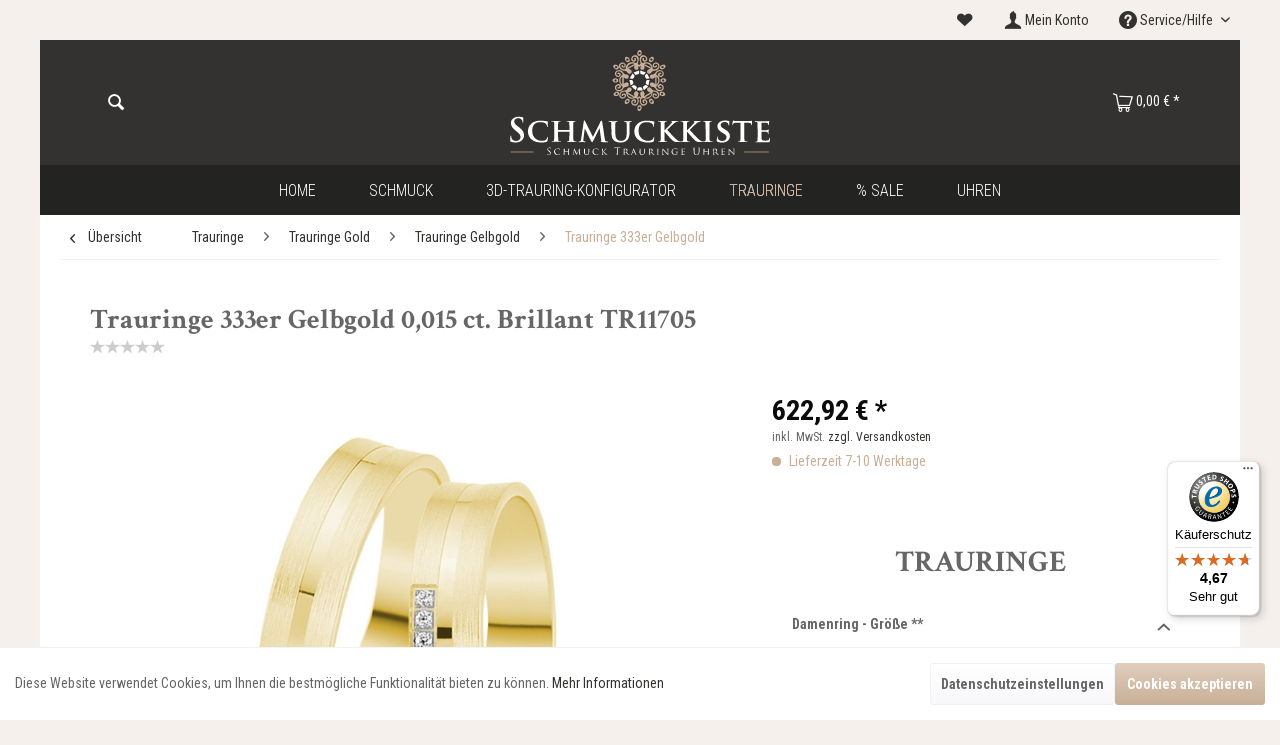

--- FILE ---
content_type: text/html; charset=UTF-8
request_url: https://schmuckkiste.de/trauringe/trauringe-gold/trauringe-gelbgold/trauringe-333er-gelbgold/3017/trauringe-333er-gelbgold-0-015-ct.-brillant-tr11705
body_size: 22081
content:
<!DOCTYPE html> <html class="no-js" lang="de" itemscope="itemscope" itemtype="https://schema.org/WebPage"> <head> <meta charset="utf-8"> <meta name="author" content="" /> <meta name="robots" content="index,follow" /> <meta name="revisit-after" content="15 days" /> <meta name="keywords" content="Sie, Ringe, Preis, Die, Trauringe, individuell, hergestellt, maßgeblich, dafür, Angabe, Ihrer, Ringgröße, (46, mm, -76, Hochwertige, Damenring, mm)., Sollten, Änderungswünsche" /> <meta name="description" content="Hochwertige Trauringe/Partnerringe aus 333er Gold. Unsere Eheringe sind präzise verarbeitet und bieten einen hohen Tragekomfort. Die Gravuren für beide Ringe sind im Preis inklusive und Sie erhalten ein Etui dazu. Außerdem bekommen Sie ein Zertifikat, das die hohe Qualität und Echtheit unserer Ringe garantiert. Der ..." /> <meta property="og:type" content="product" /> <meta property="og:site_name" content="Schmuckkiste.de - Schmuck Trauringe und Uhren Online Shop" /> <meta property="og:url" content="https://schmuckkiste.de/trauringe/trauringe-gold/trauringe-gelbgold/trauringe-333er-gelbgold/3017/trauringe-333er-gelbgold-0-015-ct.-brillant-tr11705" /> <meta property="og:title" content="Trauringe 333er Gelbgold 0,015 ct. Brillant TR11705" /> <meta property="og:description" content=" Hochwertige Trauringe/Partnerringe aus 333er Gold. Unsere Eheringe sind präzise verarbeitet und bieten einen hohen Tragekomfort. Die Gravuren für beide Ringe sind im Preis inklusive und Sie erhalten ein Etui dazu. Außerdem bekommen Sie..." /> <meta property="og:image" content="https://schmuckkiste.de/media/image/09/46/d7/ED126.jpg" /> <meta name="twitter:card" content="product" /> <meta name="twitter:site" content="Schmuckkiste.de - Schmuck Trauringe und Uhren Online Shop" /> <meta name="twitter:title" content="Trauringe 333er Gelbgold 0,015 ct. Brillant TR11705" /> <meta name="twitter:description" content=" Hochwertige Trauringe/Partnerringe aus 333er Gold. Unsere Eheringe sind präzise verarbeitet und bieten einen hohen Tragekomfort. Die Gravuren für beide Ringe sind im Preis inklusive und Sie erhalten ein Etui dazu. Außerdem bekommen Sie..." /> <meta name="twitter:image" content="https://schmuckkiste.de/media/image/09/46/d7/ED126.jpg" /> <meta property="product:brand" content="Viona Trauringe" /> <meta property="product:price" content="622,92" /> <meta property="product:product_link" content="https://schmuckkiste.de/trauringe/trauringe-gold/trauringe-gelbgold/trauringe-333er-gelbgold/3017/trauringe-333er-gelbgold-0-015-ct.-brillant-tr11705" /> <meta itemprop="copyrightHolder" content="Schmuckkiste.de - Schmuck Trauringe und Uhren Online Shop" /> <meta itemprop="copyrightYear" content="2014" /> <meta itemprop="isFamilyFriendly" content="True" /> <meta itemprop="image" content="https://schmuckkiste.de/media/unknown/5b/0f/e6/Schmuckkiste_Logo.svg" /> <meta name="viewport" content="width=device-width, initial-scale=1.0"> <meta name="mobile-web-app-capable" content="yes"> <meta name="apple-mobile-web-app-title" content="Schmuckkiste.de - Schmuck Trauringe und Uhren Online Shop"> <meta name="apple-mobile-web-app-capable" content="yes"> <meta name="apple-mobile-web-app-status-bar-style" content="default"> <link rel="apple-touch-icon-precomposed" href="https://schmuckkiste.de/media/image/b5/42/5a/schmuckkiste_touchicon.png"> <link rel="shortcut icon" href="https://schmuckkiste.de/media/unknown/48/b4/8a/schmuckkiste_favicon.ico"> <meta name="msapplication-navbutton-color" content="#c9af97" /> <meta name="application-name" content="Schmuckkiste.de - Schmuck Trauringe und Uhren Online Shop" /> <meta name="msapplication-starturl" content="https://schmuckkiste.de/" /> <meta name="msapplication-window" content="width=1024;height=768" /> <meta name="msapplication-TileImage" content="https://schmuckkiste.de/media/image/c8/d4/ab/schmuckkiste_kachel.png"> <meta name="msapplication-TileColor" content="#c9af97"> <meta name="theme-color" content="#c9af97" /> <link rel="canonical" href="https://schmuckkiste.de/trauringe/trauringe-gold/trauringe-gelbgold/trauringe-333er-gelbgold/3017/trauringe-333er-gelbgold-0-015-ct.-brillant-tr11705" /> <title itemprop="name">Trauringe 333er Gelbgold 0,015 ct. Brillant TR11705 | Trauringe 333er Gelbgold | Trauringe Gelbgold | Trauringe Gold | Trauringe | Schmuckkiste.de - Schmuck Trauringe und Uhren Online Shop</title> <link href="/web/cache/1758312671_51e80f073111cf3309955b1444d8261e.css" media="all" rel="stylesheet" type="text/css" /> <script src="/themes/Frontend/Schmuckkiste/frontend/_public/src/js/vendors/modernizr/modernizr.custom.03410.js"></script> <script>
dataLayer = window.dataLayer || [];
// Clear the previous ecommerce object
dataLayer.push({ ecommerce: null });
// Push regular datalayer
dataLayer.push ({"pageTitle":"Trauringe 333er Gelbgold 0,015 ct. Brillant TR11705 | Trauringe 333er Gelbgold | Trauringe Gelbgold | Trauringe Gold | Trauringe | Schmuckkiste.de - Schmuck Trauringe und Uhren Online Shop","pageCategory":"Detail","pageSubCategory":"","pageCategoryID":103,"productCategoryPath":"","pageSubCategoryID":"","pageCountryCode":"de_DE","pageLanguageCode":"de","pageVersion":1,"pageTestVariation":"1","pageValue":1,"pageAttributes":"1","productID":3017,"productStyleID":"","productEAN":"","productName":"Trauringe 333er Gelbgold 0,015 ct. Brillant TR11705","productPrice":"622.92","productCategory":null,"productCurrency":"EUR","productColor":"","productRealColor":"","productSku":"TR11705"});
// Push new GA4 tags
dataLayer.push({"event":"view_item","ecommerce":{"currency":"EUR","value":"622.92","items":[{"item_id":"TR11705","item_name":"Trauringe 333er Gelbgold 0,015 ct. Brillant TR11705","affiliation":"Schmuckkiste.de - Schmuck Trauringe und Uhren Online Shop","index":0,"item_brand":"Viona Trauringe","item_list_id":103,"item_list_name":"Category","price":"622.92","quantity":1,"item_category":"Trauringe","item_category1":"Trauringe Gold","item_category2":"Trauringe Gelbgold","item_category3":"Trauringe 333er Gelbgold"}]}});
// Push Remarketing tags
var google_tag_params = {ecomm_pagetype:"product",ecomm_pcat:["Trauringe 333er Gelbgold"],ecomm_prodid:"TR11705",ecomm_pname:"Trauringe 333er Gelbgold 0,015 ct. Brillant TR11705",ecomm_pvalue:622.92,ecomm_totalvalue:622.92}
dataLayer.push ({
'event':'remarketingTriggered',
'google_tag_params': window.google_tag_params
});
</script> <script>(function(w,d,s,l,i){w[l]=w[l]||[];w[l].push({'gtm.start':
new Date().getTime(),event:'gtm.js'});var f=d.getElementsByTagName(s)[0],
j=d.createElement(s),dl=l!='dataLayer'?'&l='+l:'';j.async=true;j.src=
'https://www.googletagmanager.com/gtm.js?id='+i+dl;f.parentNode.insertBefore(j,f);
})(window,document,'script','dataLayer','GTM-WG8K2ZK');</script> </head> <body class=" is--ctl-detail is--act-index " >  <noscript> <iframe src="https://www.googletagmanager.com/ns.html?id=GTM-WG8K2ZK" height="0" width="0" style="display:none;visibility:hidden"> </iframe> </noscript>  <div class="page-wrap"> <noscript class="noscript-main"> <div class="alert is--warning"> <div class="alert--icon"> <i class="icon--element icon--warning"></i> </div> <div class="alert--content"> Um Schmuckkiste.de&#x20;-&#x20;Schmuck&#x20;Trauringe&#x20;und&#x20;Uhren&#x20;Online&#x20;Shop in vollem Umfang nutzen zu k&ouml;nnen, empfehlen wir Ihnen Javascript in Ihrem Browser zu aktiveren. </div> </div> </noscript>  <header class="header-main"> <div class="top-bar"> <div class="container block-group"> <ul class="top-bar--navigation feature--navigation block"> </ul> <nav class="top-bar--navigation block" role="menubar">   <li class="navigation--entry entry--notepad" role="menuitem"> <a href="https://schmuckkiste.de/note" title="Merkzettel" class="is--icon-left entry--link "> <i class="theme-icon--heart"></i> </a> </li> <li class="navigation--entry entry--account" role="menuitem"> <a href="https://schmuckkiste.de/account" title="Mein Konto" class="is--icon-left entry--link account--link"> <i class="theme-icon--user"></i> <span class="account--display"> Mein Konto </span> </a> </li> <div class="navigation--entry entry--compare is--hidden" role="menuitem" aria-haspopup="true" data-drop-down-menu="true">   </div> <div class="navigation--entry entry--service has--drop-down" role="menuitem" aria-haspopup="true" data-drop-down-menu="true"> <i class="icon--service"></i> Service/Hilfe <ul class="service--list is--rounded" role="menu"> <li class="service--entry" role="menuitem"> <a class="service--link" href="https://schmuckkiste.de/kontaktformular" title="Kontakt" target="_self"> Kontakt </a> </li> <li class="service--entry" role="menuitem"> <a class="service--link" href="https://schmuckkiste.de/widerrufsrecht" title="Widerrufsrecht" > Widerrufsrecht </a> </li> <li class="service--entry" role="menuitem"> <a class="service--link" href="https://schmuckkiste.de/impressum" title="Impressum" > Impressum </a> </li> <li class="service--entry" role="menuitem"> <a class="service--link" href="https://schmuckkiste.de/versand" title="Versand" > Versand </a> </li> <li class="service--entry" role="menuitem"> <a class="service--link" href="https://schmuckkiste.de/datenschutz" title="Datenschutz" > Datenschutz </a> </li> <li class="service--entry" role="menuitem"> <a class="service--link" href="https://schmuckkiste.de/zahlungsarten" title="Zahlungsarten" > Zahlungsarten </a> </li> <li class="service--entry" role="menuitem"> <a class="service--link" href="https://schmuckkiste.de/agb" title="AGB" > AGB </a> </li> </ul> </div> </nav> </div> </div> <div class="container header--navigation"> <div class="logo-main block-group" role="banner"> <div class="logo--shop block"> <a class="logo--link" href="https://schmuckkiste.de/" title="Schmuckkiste.de - Schmuck Trauringe und Uhren Online Shop - zur Startseite wechseln"> <picture> <source srcset="https://schmuckkiste.de/media/unknown/5b/0f/e6/Schmuckkiste_Logo.svg" media="(min-width: 78.75em)"> <source srcset="https://schmuckkiste.de/media/unknown/5b/0f/e6/Schmuckkiste_Logo.svg" media="(min-width: 64em)"> <source srcset="https://schmuckkiste.de/media/unknown/5b/0f/e6/Schmuckkiste_Logo.svg" media="(min-width: 48em)"> <img srcset="https://schmuckkiste.de/media/unknown/5b/0f/e6/Schmuckkiste_Logo.svg" alt="Schmuckkiste.de - Schmuck Trauringe und Uhren Online Shop - zur Startseite wechseln" /> </picture> </a> </div> </div> <nav class="shop--navigation block-group"> <ul class="navigation--list block-group" role="menubar"> <li class="navigation--entry entry--menu-left" role="menuitem"> <a class="entry--link entry--trigger btn is--icon-left" href="#offcanvas--left" data-offcanvas="true" data-offCanvasSelector=".sidebar-main" aria-label="Menü"> <i class="icon--menu"></i> Menü </a> </li> <li class="navigation--entry entry--search" role="menuitem" data-search="true" aria-haspopup="true" data-minLength="3"> <a class="btn entry--link entry--trigger" href="#show-hide--search" title="Suche anzeigen / schließen" aria-label="Suche anzeigen / schließen"> <i class="icon--search"></i> <span class="search--display">Suchen</span> </a> <form action="/search" method="get" class="main-search--form"> <input type="search" name="sSearch" aria-label="Suchbegriff..." class="main-search--field" autocomplete="off" autocapitalize="off" placeholder="Suchbegriff..." maxlength="30" /> <button type="submit" class="main-search--button" aria-label="Suchen"> <i class="theme-icon--magnifying-glass"></i> <span class="main-search--text">Suchen</span> </button> <div class="form--ajax-loader">&nbsp;</div> </form> <div class="main-search--results"></div> </li>  <li class="navigation--entry entry--notepad" role="menuitem"> <a href="https://schmuckkiste.de/note" title="Merkzettel" class="btn"> <i class="theme-icon--heart"></i> </a> </li> <li class="navigation--entry entry--account" role="menuitem"> <a href="https://schmuckkiste.de/account" title="Mein Konto" class="btn is--icon-left entry--link account--link"> <i class="theme-icon--user"></i> <span class="account--display"> Mein Konto </span> </a> </li> <li class="navigation--entry entry--cart" role="menuitem"> <a class="btn is--icon-left cart--link" href="https://schmuckkiste.de/checkout/cart" title="Warenkorb"> <span class="cart--display"> Warenkorb </span> <span class="badge is--primary is--minimal cart--quantity is--hidden">0</span> <i class="theme-icon--shopping-cart"></i> <span class="cart--amount"> 0,00&nbsp;&euro; * </span> </a> <div class="ajax-loader">&nbsp;</div> </li>  </ul> </nav> <div class="container--ajax-cart" data-collapse-cart="true" data-displayMode="offcanvas"></div> </div> </header> <nav class="navigation-main"> <div class="container" data-menu-scroller="true" data-listSelector=".navigation--list.container" data-viewPortSelector=".navigation--list-wrapper"> <div class="navigation--list-wrapper"> <ul class="navigation--list container" role="menubar" itemscope="itemscope" itemtype="https://schema.org/SiteNavigationElement"> <li class="navigation--entry is--home" role="menuitem"> <a class="navigation--link is--first" href="https://schmuckkiste.de/" title="Home" data-hover="Home" itemprop="url"> <span itemprop="name">Home</span> </a> </li> <li class="navigation--entry" role="menuitem"> <a class="navigation--link" href="https://schmuckkiste.de/schmuck/" title="Schmuck" data-hover="Schmuck" itemprop="url"> <span itemprop="name">Schmuck</span> </a> </li> <li class="navigation--entry" role="menuitem"> <a class="navigation--link" href="https://goldeneringe.de/konfigurator" title="3D-Trauring-Konfigurator" data-hover="3D-Trauring-Konfigurator" itemprop="url" rel="nofollow noopener"> <span itemprop="name">3D-Trauring-Konfigurator</span> </a> </li> <li class="navigation--entry is--active" role="menuitem"> <a class="navigation--link is--active" href="https://schmuckkiste.de/trauringe/" title="Trauringe" data-hover="Trauringe" itemprop="url"> <span itemprop="name">Trauringe</span> </a> </li> <li class="navigation--entry" role="menuitem"> <a class="navigation--link" href="https://schmuckkiste.de/sale/" title="% Sale" data-hover="% Sale" itemprop="url"> <span itemprop="name">% Sale</span> </a> </li> <li class="navigation--entry" role="menuitem"> <a class="navigation--link" href="https://schmuckkiste.de/uhren/" title="Uhren" data-hover="Uhren" itemprop="url"> <span itemprop="name">Uhren</span> </a> </li> </ul> </div> <div class="advanced-menu" data-advanced-menu="true" data-hoverDelay=""> <div class="menu--container"> <div class="button-container"> <a href="https://schmuckkiste.de/schmuck/" class="button--category" aria-label="Zur Kategorie Schmuck" title="Zur Kategorie Schmuck"> <i class="icon--arrow-right"></i> Zur Kategorie Schmuck </a> <span class="button--close"> <i class="icon--cross"></i> </span> </div> <div class="content--wrapper has--content"> <ul class="menu--list menu--level-0 columns--4" style="width: 100%;"> <li class="menu--list-item item--level-0" style="width: 100%"> <a href="https://schmuckkiste.de/schmuck/anhaenger/" class="menu--list-item-link" aria-label="Anhänger" title="Anhänger">Anhänger</a> <ul class="menu--list menu--level-1 columns--4"> </ul> </li> <li class="menu--list-item item--level-0" style="width: 100%"> <a href="https://schmuckkiste.de/schmuck/armbaender/" class="menu--list-item-link" aria-label="Armbänder" title="Armbänder">Armbänder</a> <ul class="menu--list menu--level-1 columns--4"> </ul> </li> <li class="menu--list-item item--level-0" style="width: 100%"> <a href="https://schmuckkiste.de/schmuck/ketten/" class="menu--list-item-link" aria-label="Ketten" title="Ketten">Ketten</a> <ul class="menu--list menu--level-1 columns--4"> </ul> </li> <li class="menu--list-item item--level-0" style="width: 100%"> <a href="https://schmuckkiste.de/schmuck/ohrringe/" class="menu--list-item-link" aria-label="Ohrringe" title="Ohrringe">Ohrringe</a> <ul class="menu--list menu--level-1 columns--4"> </ul> </li> <li class="menu--list-item item--level-0" style="width: 100%"> <a href="https://schmuckkiste.de/schmuck/ringe/" class="menu--list-item-link" aria-label="Ringe" title="Ringe">Ringe</a> <ul class="menu--list menu--level-1 columns--4"> </ul> </li> <li class="menu--list-item item--level-0" style="width: 100%"> <a href="https://schmuckkiste.de/schmuck/schmucksets/" class="menu--list-item-link" aria-label="Schmucksets" title="Schmucksets">Schmucksets</a> </li> </ul> </div> </div> <div class="menu--container"> <div class="button-container"> <a href="https://goldeneringe.de/konfigurator" class="button--category" aria-label="Zur Kategorie 3D-Trauring-Konfigurator" title="Zur Kategorie 3D-Trauring-Konfigurator" rel="nofollow noopener"> <i class="icon--arrow-right"></i> Zur Kategorie 3D-Trauring-Konfigurator </a> <span class="button--close"> <i class="icon--cross"></i> </span> </div> </div> <div class="menu--container"> <div class="button-container"> <a href="https://schmuckkiste.de/trauringe/" class="button--category" aria-label="Zur Kategorie Trauringe" title="Zur Kategorie Trauringe"> <i class="icon--arrow-right"></i> Zur Kategorie Trauringe </a> <span class="button--close"> <i class="icon--cross"></i> </span> </div> <div class="content--wrapper has--content"> <ul class="menu--list menu--level-0 columns--4" style="width: 100%;"> <li class="menu--list-item item--level-0" style="width: 100%"> <a href="https://schmuckkiste.de/trauringe/trauringe-gold/" class="menu--list-item-link" aria-label="Trauringe Gold" title="Trauringe Gold">Trauringe Gold</a> <ul class="menu--list menu--level-1 columns--4"> </ul> </li> <li class="menu--list-item item--level-0" style="width: 100%"> <a href="https://schmuckkiste.de/trauringe/trauringe-palladium/" class="menu--list-item-link" aria-label="Trauringe Palladium" title="Trauringe Palladium">Trauringe Palladium</a> <ul class="menu--list menu--level-1 columns--4"> </ul> </li> <li class="menu--list-item item--level-0" style="width: 100%"> <a href="https://schmuckkiste.de/trauringe/trauringe-platin/" class="menu--list-item-link" aria-label="Trauringe Platin" title="Trauringe Platin">Trauringe Platin</a> <ul class="menu--list menu--level-1 columns--4"> </ul> </li> <li class="menu--list-item item--level-0" style="width: 100%"> <a href="https://schmuckkiste.de/trauringe/trauringe-silber/" class="menu--list-item-link" aria-label="Trauringe Silber" title="Trauringe Silber">Trauringe Silber</a> </li> </ul> </div> </div> <div class="menu--container"> <div class="button-container"> <a href="https://schmuckkiste.de/sale/" class="button--category" aria-label="Zur Kategorie % Sale" title="Zur Kategorie % Sale"> <i class="icon--arrow-right"></i> Zur Kategorie % Sale </a> <span class="button--close"> <i class="icon--cross"></i> </span> </div> </div> <div class="menu--container"> <div class="button-container"> <a href="https://schmuckkiste.de/uhren/" class="button--category" aria-label="Zur Kategorie Uhren" title="Zur Kategorie Uhren"> <i class="icon--arrow-right"></i> Zur Kategorie Uhren </a> <span class="button--close"> <i class="icon--cross"></i> </span> </div> </div> </div> </div> </nav> <section class="content-main container block-group"> <nav class="content--breadcrumb block"> <a class="breadcrumb--button breadcrumb--link" href="https://schmuckkiste.de/trauringe/trauringe-gold/trauringe-gelbgold/trauringe-333er-gelbgold/" title="Übersicht"> <i class="icon--arrow-left"></i> <span class="breadcrumb--title">Übersicht</span> </a> <ul class="breadcrumb--list" role="menu" itemscope itemtype="https://schema.org/BreadcrumbList"> <li role="menuitem" class="breadcrumb--entry" itemprop="itemListElement" itemscope itemtype="https://schema.org/ListItem"> <a class="breadcrumb--link" href="https://schmuckkiste.de/trauringe/" title="Trauringe" itemprop="item"> <link itemprop="url" href="https://schmuckkiste.de/trauringe/" /> <span class="breadcrumb--title" itemprop="name">Trauringe</span> </a> <meta itemprop="position" content="0" /> </li> <li role="none" class="breadcrumb--separator"> <i class="icon--arrow-right"></i> </li> <li role="menuitem" class="breadcrumb--entry" itemprop="itemListElement" itemscope itemtype="https://schema.org/ListItem"> <a class="breadcrumb--link" href="https://schmuckkiste.de/trauringe/trauringe-gold/" title="Trauringe Gold" itemprop="item"> <link itemprop="url" href="https://schmuckkiste.de/trauringe/trauringe-gold/" /> <span class="breadcrumb--title" itemprop="name">Trauringe Gold</span> </a> <meta itemprop="position" content="1" /> </li> <li role="none" class="breadcrumb--separator"> <i class="icon--arrow-right"></i> </li> <li role="menuitem" class="breadcrumb--entry" itemprop="itemListElement" itemscope itemtype="https://schema.org/ListItem"> <a class="breadcrumb--link" href="https://schmuckkiste.de/trauringe/trauringe-gold/trauringe-gelbgold/" title="Trauringe Gelbgold" itemprop="item"> <link itemprop="url" href="https://schmuckkiste.de/trauringe/trauringe-gold/trauringe-gelbgold/" /> <span class="breadcrumb--title" itemprop="name">Trauringe Gelbgold</span> </a> <meta itemprop="position" content="2" /> </li> <li role="none" class="breadcrumb--separator"> <i class="icon--arrow-right"></i> </li> <li role="menuitem" class="breadcrumb--entry is--active" itemprop="itemListElement" itemscope itemtype="https://schema.org/ListItem"> <a class="breadcrumb--link" href="https://schmuckkiste.de/trauringe/trauringe-gold/trauringe-gelbgold/trauringe-333er-gelbgold/" title="Trauringe 333er Gelbgold" itemprop="item"> <link itemprop="url" href="https://schmuckkiste.de/trauringe/trauringe-gold/trauringe-gelbgold/trauringe-333er-gelbgold/" /> <span class="breadcrumb--title" itemprop="name">Trauringe 333er Gelbgold</span> </a> <meta itemprop="position" content="3" /> </li> </ul> </nav> <nav class="product--navigation"> <a href="#" class="navigation--link link--prev"> <div class="link--prev-button"> <span class="link--prev-inner">Zurück</span> </div> <div class="image--wrapper"> <div class="image--container"></div> </div> </a> <a href="#" class="navigation--link link--next"> <div class="link--next-button"> <span class="link--next-inner">Vor</span> </div> <div class="image--wrapper"> <div class="image--container"></div> </div> </a> </nav> <div class="content-main--inner"> <aside class="sidebar-main off-canvas"> <div class="navigation--smartphone"> <ul class="navigation--list "> <li class="navigation--entry entry--close-off-canvas"> <a href="#close-categories-menu" title="Menü schließen" class="navigation--link"> Menü schließen <i class="icon--arrow-right"></i> </a> </li> </ul> <div class="mobile--switches">   </div> </div> <div class="sidebar--categories-wrapper" data-subcategory-nav="true" data-mainCategoryId="3" data-categoryId="103" data-fetchUrl="/widgets/listing/getCategory/categoryId/103"> <div class="categories--headline navigation--headline"> Kategorien </div> <div class="sidebar--categories-navigation"> <ul class="sidebar--navigation categories--navigation navigation--list is--drop-down is--level0 is--rounded" role="menu"> <li class="navigation--entry has--sub-children" role="menuitem"> <a class="navigation--link link--go-forward" href="https://schmuckkiste.de/schmuck/" data-categoryId="5" data-fetchUrl="/widgets/listing/getCategory/categoryId/5" title="Schmuck" > Schmuck <span class="is--icon-right"> <i class="icon--arrow-right"></i> </span> </a> </li> <li class="navigation--entry" role="menuitem"> <a class="navigation--link" href="https://goldeneringe.de/konfigurator" data-categoryId="135" data-fetchUrl="/widgets/listing/getCategory/categoryId/135" title="3D-Trauring-Konfigurator" rel="nofollow noopener"> 3D-Trauring-Konfigurator </a> </li> <li class="navigation--entry is--active has--sub-categories has--sub-children" role="menuitem"> <a class="navigation--link is--active has--sub-categories link--go-forward" href="https://schmuckkiste.de/trauringe/" data-categoryId="26" data-fetchUrl="/widgets/listing/getCategory/categoryId/26" title="Trauringe" > Trauringe <span class="is--icon-right"> <i class="icon--arrow-right"></i> </span> </a> <ul class="sidebar--navigation categories--navigation navigation--list is--level1 is--rounded" role="menu"> <li class="navigation--entry is--active has--sub-categories has--sub-children" role="menuitem"> <a class="navigation--link is--active has--sub-categories link--go-forward" href="https://schmuckkiste.de/trauringe/trauringe-gold/" data-categoryId="77" data-fetchUrl="/widgets/listing/getCategory/categoryId/77" title="Trauringe Gold" > Trauringe Gold <span class="is--icon-right"> <i class="icon--arrow-right"></i> </span> </a> <ul class="sidebar--navigation categories--navigation navigation--list is--level2 navigation--level-high is--rounded" role="menu"> <li class="navigation--entry is--active has--sub-categories has--sub-children" role="menuitem"> <a class="navigation--link is--active has--sub-categories link--go-forward" href="https://schmuckkiste.de/trauringe/trauringe-gold/trauringe-gelbgold/" data-categoryId="81" data-fetchUrl="/widgets/listing/getCategory/categoryId/81" title="Trauringe Gelbgold" > Trauringe Gelbgold <span class="is--icon-right"> <i class="icon--arrow-right"></i> </span> </a> <ul class="sidebar--navigation categories--navigation navigation--list is--level3 navigation--level-high is--rounded" role="menu"> <li class="navigation--entry is--active" role="menuitem"> <a class="navigation--link is--active" href="https://schmuckkiste.de/trauringe/trauringe-gold/trauringe-gelbgold/trauringe-333er-gelbgold/" data-categoryId="103" data-fetchUrl="/widgets/listing/getCategory/categoryId/103" title="Trauringe 333er Gelbgold" > Trauringe 333er Gelbgold </a> </li> <li class="navigation--entry" role="menuitem"> <a class="navigation--link" href="https://schmuckkiste.de/trauringe/trauringe-gold/trauringe-gelbgold/trauringe-585er-gelbgold/" data-categoryId="104" data-fetchUrl="/widgets/listing/getCategory/categoryId/104" title="Trauringe 585er Gelbgold" > Trauringe 585er Gelbgold </a> </li> <li class="navigation--entry" role="menuitem"> <a class="navigation--link" href="https://schmuckkiste.de/trauringe/trauringe-gold/trauringe-gelbgold/trauringe-750er-gelbgold/" data-categoryId="105" data-fetchUrl="/widgets/listing/getCategory/categoryId/105" title="Trauringe 750er Gelbgold" > Trauringe 750er Gelbgold </a> </li> </ul> </li> <li class="navigation--entry has--sub-children" role="menuitem"> <a class="navigation--link link--go-forward" href="https://schmuckkiste.de/trauringe/trauringe-gold/trauringe-weissgold/" data-categoryId="82" data-fetchUrl="/widgets/listing/getCategory/categoryId/82" title="Trauringe Weissgold" > Trauringe Weissgold <span class="is--icon-right"> <i class="icon--arrow-right"></i> </span> </a> </li> <li class="navigation--entry has--sub-children" role="menuitem"> <a class="navigation--link link--go-forward" href="https://schmuckkiste.de/trauringe/trauringe-gold/trauringe-rotgold/" data-categoryId="83" data-fetchUrl="/widgets/listing/getCategory/categoryId/83" title="Trauringe Rotgold" > Trauringe Rotgold <span class="is--icon-right"> <i class="icon--arrow-right"></i> </span> </a> </li> <li class="navigation--entry has--sub-children" role="menuitem"> <a class="navigation--link link--go-forward" href="https://schmuckkiste.de/trauringe/trauringe-gold/trauringe-bicolor/" data-categoryId="84" data-fetchUrl="/widgets/listing/getCategory/categoryId/84" title="Trauringe Bicolor" > Trauringe Bicolor <span class="is--icon-right"> <i class="icon--arrow-right"></i> </span> </a> </li> <li class="navigation--entry has--sub-children" role="menuitem"> <a class="navigation--link link--go-forward" href="https://schmuckkiste.de/trauringe/trauringe-gold/trauringe-tricolor/" data-categoryId="85" data-fetchUrl="/widgets/listing/getCategory/categoryId/85" title="Trauringe Tricolor" > Trauringe Tricolor <span class="is--icon-right"> <i class="icon--arrow-right"></i> </span> </a> </li> </ul> </li> <li class="navigation--entry has--sub-children" role="menuitem"> <a class="navigation--link link--go-forward" href="https://schmuckkiste.de/trauringe/trauringe-palladium/" data-categoryId="75" data-fetchUrl="/widgets/listing/getCategory/categoryId/75" title="Trauringe Palladium" > Trauringe Palladium <span class="is--icon-right"> <i class="icon--arrow-right"></i> </span> </a> </li> <li class="navigation--entry has--sub-children" role="menuitem"> <a class="navigation--link link--go-forward" href="https://schmuckkiste.de/trauringe/trauringe-platin/" data-categoryId="74" data-fetchUrl="/widgets/listing/getCategory/categoryId/74" title="Trauringe Platin" > Trauringe Platin <span class="is--icon-right"> <i class="icon--arrow-right"></i> </span> </a> </li> <li class="navigation--entry" role="menuitem"> <a class="navigation--link" href="https://schmuckkiste.de/trauringe/trauringe-silber/" data-categoryId="73" data-fetchUrl="/widgets/listing/getCategory/categoryId/73" title="Trauringe Silber" > Trauringe Silber </a> </li> </ul> </li> <li class="navigation--entry" role="menuitem"> <a class="navigation--link" href="https://schmuckkiste.de/sale/" data-categoryId="125" data-fetchUrl="/widgets/listing/getCategory/categoryId/125" title="% Sale" > % Sale </a> </li> <li class="navigation--entry" role="menuitem"> <a class="navigation--link" href="https://schmuckkiste.de/uhren/" data-categoryId="29" data-fetchUrl="/widgets/listing/getCategory/categoryId/29" title="Uhren" > Uhren </a> </li> </ul> </div> <div class="shop-sites--container is--rounded"> <div class="shop-sites--headline navigation--headline"> Informationen </div> <ul class="shop-sites--navigation sidebar--navigation navigation--list is--drop-down is--level0" role="menu"> <li class="navigation--entry" role="menuitem"> <a class="navigation--link" href="https://schmuckkiste.de/kontaktformular" title="Kontakt" data-categoryId="1" data-fetchUrl="/widgets/listing/getCustomPage/pageId/1" target="_self"> Kontakt </a> </li> <li class="navigation--entry" role="menuitem"> <a class="navigation--link" href="https://schmuckkiste.de/widerrufsrecht" title="Widerrufsrecht" data-categoryId="8" data-fetchUrl="/widgets/listing/getCustomPage/pageId/8" > Widerrufsrecht </a> </li> <li class="navigation--entry" role="menuitem"> <a class="navigation--link" href="https://schmuckkiste.de/impressum" title="Impressum" data-categoryId="3" data-fetchUrl="/widgets/listing/getCustomPage/pageId/3" > Impressum </a> </li> <li class="navigation--entry" role="menuitem"> <a class="navigation--link" href="https://schmuckkiste.de/versand" title="Versand" data-categoryId="6" data-fetchUrl="/widgets/listing/getCustomPage/pageId/6" > Versand </a> </li> <li class="navigation--entry" role="menuitem"> <a class="navigation--link" href="https://schmuckkiste.de/datenschutz" title="Datenschutz" data-categoryId="7" data-fetchUrl="/widgets/listing/getCustomPage/pageId/7" > Datenschutz </a> </li> <li class="navigation--entry" role="menuitem"> <a class="navigation--link" href="https://schmuckkiste.de/zahlungsarten" title="Zahlungsarten" data-categoryId="43" data-fetchUrl="/widgets/listing/getCustomPage/pageId/43" > Zahlungsarten </a> </li> <li class="navigation--entry" role="menuitem"> <a class="navigation--link" href="https://schmuckkiste.de/agb" title="AGB" data-categoryId="4" data-fetchUrl="/widgets/listing/getCustomPage/pageId/4" > AGB </a> </li> </ul> </div> <div class="panel is--rounded paypal--sidebar"> <div class="panel--body is--wide paypal--sidebar-inner"> <a href="https://www.paypal.com/de/webapps/mpp/personal" target="_blank" title="PayPal - Schnell und sicher bezahlen" rel="nofollow noopener"> <img class="logo--image" src="/custom/plugins/SwagPaymentPayPalUnified/Resources/views/frontend/_public/src/img/sidebar-paypal-generic.png" alt="PayPal - Schnell und sicher bezahlen"/> </a> </div> </div> <div class="panel is--rounded paypal--sidebar"> <div class="panel--body is--wide paypal--sidebar-inner"> <div data-paypalUnifiedInstallmentsBanner="true" data-ratio="1x1" data-currency="EUR" data-buyerCountry="DE" > </div> </div> </div> </div> </aside> <div class="content--wrapper"> <div class="content product--details" itemscope itemtype="https://schema.org/Product" data-product-navigation="/widgets/listing/productNavigation" data-category-id="103" data-main-ordernumber="TR11705" data-ajax-wishlist="true" data-compare-ajax="true" data-ajax-variants-container="true"> <header class="product--header"> <div class="product--info"> <h1 class="product--title" itemprop="name"> Trauringe 333er Gelbgold 0,015 ct. Brillant TR11705 </h1> <div id="ts_product_widget_position" style="clear: both; padding-top:5px;"> </div> <script type="text/javascript" src="//widgets.trustedshops.com/reviews/tsSticker/tsProductStickerSummary.js"></script> <script>
var summaryBadge = new productStickerSummary();
summaryBadge.showSummary(
{
'tsId': "XD496B345F65B6911CD93FEB8391C59FB",
'sku': [ "TR11705" ],
'element': '#ts_product_widget_position',
'starColor': '#FFDC0F',
'starSize': '15px',
'fontSize': '12px',
'showRating': 'true',
'scrollToReviews': 'false',
'enablePlaceholder': 'true'
}
);
</script> <div class="product--rating-container"> <a href="#product--publish-comment" class="product--rating-link" rel="nofollow" title="Bewertung abgeben"> <span class="product--rating"> </span> </a> </div> </div> </header> <div class="product--detail-upper block-group"> <div class="product--image-container image-slider product--image-zoom" data-image-slider="true" data-image-gallery="true" data-maxZoom="0" data-thumbnails=".image--thumbnails" > <div class="image-slider--container no--thumbnails"> <div class="image-slider--slide"> <div class="image--box image-slider--item"> <span class="image--element" data-img-large="https://schmuckkiste.de/media/image/a2/e7/66/ED126_1280x1280.jpg" data-img-small="https://schmuckkiste.de/media/image/95/e7/46/ED126_300x300.jpg" data-img-original="https://schmuckkiste.de/media/image/09/46/d7/ED126.jpg" data-alt="Trauringe 333er Gelbgold 0,015 ct. Brillant "> <span class="image--media"> <img srcset="https://schmuckkiste.de/media/image/c6/f2/27/ED126_600x600.jpg, https://schmuckkiste.de/media/image/f2/1d/3f/ED126_600x600@2x.jpg 2x" src="https://schmuckkiste.de/media/image/c6/f2/27/ED126_600x600.jpg" alt="Trauringe 333er Gelbgold 0,015 ct. Brillant " itemprop="image" /> </span> </span> </div> </div> </div> </div> <div class="product--buybox block"> <div class="is--hidden" itemprop="brand" itemtype="https://schema.org/Brand" itemscope> <meta itemprop="name" content="Viona Trauringe" /> </div> <div itemprop="offers" itemscope itemtype="https://schema.org/Offer" class="buybox--inner"> <meta itemprop="priceCurrency" content="EUR"/> <span itemprop="priceSpecification" itemscope itemtype="https://schema.org/PriceSpecification"> <meta itemprop="valueAddedTaxIncluded" content="true"/> </span> <meta itemprop="url" content="https://schmuckkiste.de/trauringe/trauringe-gold/trauringe-gelbgold/trauringe-333er-gelbgold/3017/trauringe-333er-gelbgold-0-015-ct.-brillant-tr11705"/> <div class="product--price price--default"> <span class="price--content content--default"> <meta itemprop="price" content="622.92"> 622,92&nbsp;&euro; * </span> </div> <p class="product--tax" data-content="" data-modalbox="true" data-targetSelector="a" data-mode="ajax"> inkl. MwSt. <a title="Versandkosten" href="https://schmuckkiste.de/versand" style="text-decoration:underline">zzgl. Versandkosten</a> </p> <div class="product--delivery"> <link itemprop="availability" href="https://schema.org/LimitedAvailability" /> <p class="delivery--information"> <span class="delivery--text delivery--text-more-is-coming"> <i class="delivery--status-icon delivery--status-more-is-coming"></i> Lieferzeit 7-10 Werktage </span> </p> </div> <span itemprop="sku" content="TR11705"></span> <span itemprop="url" content="https://schmuckkiste.de/trauringe/trauringe-gold/trauringe-gelbgold/trauringe-333er-gelbgold/3017/trauringe-333er-gelbgold-0-015-ct.-brillant-tr11705?c=103"></span> <span itemprop="availability" href="http://schema.org/LimitedAvailability"></span> <div class="custom-products--data-wrapper panel has--border"> <form class="custom-products--form" data-custom-url="https://schmuckkiste.de/widgets/SwagCustomProducts/saveConfiguration" data-swag-custom-products-option-manager="true" data-templateId="4" data-overview-url="https://schmuckkiste.de/widgets/SwagCustomProducts/overviewCalculation" data-get-configuration-url="https://schmuckkiste.de/widgets/SwagCustomProducts/getConfiguration" data-overview-articleid="3017" data-overview-number="TR11705" data-overview-format="0,00&nbsp;&euro;" data-star-snippet="*" enctype="multipart/form-data" > <div class="custom-products--header panel--title is--underline">Trauringe</div> <div class="custom-products--container panel--body is--wide"> <div class="custom-products--options"> <input type="hidden" name="template-id" value="4"> <div class="custom-products--option is--first is--active" data-swag-custom-products-required="true"> <label for="custom-products-option-0" class="custom-products--label" data-custom-products-collapse-panel="true" data-custom-products-collapse="0" data-label="Damenring - Größe"> Damenring - Größe&nbsp;** <a href="#" class="custom-products--toggle-btn"> <i class="icon--arrow-down" data-expanded="icon--arrow-up" data-collapsed="icon--arrow-down"></i> </a> </label> <div class="custom-product--option-wrapper custom-products--select"> <label class="custom-products--radio-label" for="custom-products-option-0"> </label> <div class="select-field"> <select id="custom-products-option-0" data-class="wizard--input" data-validate="true" data-validate-message="Bitte selektieren Sie einen Eintrag" data-field="true" name="custom-option-id--8[]"> <option disabled="disabled" value="" selected="selected"> Bitte wählen Sie Ihre Größe </option> <option value="25"> 47 mm </option> <option value="54"> 76 mm </option> <option value="24"> 46 mm </option> <option value="26"> 48 mm </option> <option value="27"> 49 mm </option> <option value="28"> 50 mm </option> <option value="29"> 51 mm </option> <option value="30"> 52 mm </option> <option value="31"> 53 mm </option> <option value="32"> 54 mm </option> <option value="33"> 55 mm </option> <option value="34"> 56 mm </option> <option value="35"> 57 mm </option> <option value="36"> 58 mm </option> <option value="37"> 59 mm </option> <option value="38"> 60 mm </option> <option value="39"> 61 mm </option> <option value="41"> 63 mm </option> <option value="53"> 75 mm </option> <option value="52"> 74 mm </option> <option value="51"> 73 mm </option> <option value="50"> 72 mm </option> <option value="49"> 71 mm </option> <option value="48"> 70 mm </option> <option value="47"> 69 mm </option> <option value="46"> 68 mm </option> <option value="45"> 67 mm </option> <option value="44"> 66 mm </option> <option value="43"> 65 mm </option> <option value="42"> 64 mm </option> <option value="40"> 62 mm </option> <option value="124"> Ringgröße unbekannt </option> </select> </div> <div class="custom-product--interactive-bar"> <div class="custom-products--option-actions"> <span class="custom-products--option-reset filter--active" data-custom-products-reset="true"> <span class="filter--active-icon"></span> Zurücksetzen </span> </div> </div> </div> </div> <div class="custom-products--option"> <label for="custom-products-option-1" class="custom-products--label" data-custom-products-collapse-panel="true" data-custom-products-collapse="0" data-label="Damenring - Gravur"> Damenring - Gravur <a href="#" class="custom-products--toggle-btn"> <i class="icon--arrow-down" data-expanded="icon--arrow-up" data-collapsed="icon--arrow-down"></i> </a> </label> <div class="custom-product--option-wrapper custom-products--textfield"> <input class="wizard--input" type="text" name="custom-option-id--9" id="custom-products-option-1" data-field="true" placeholder="Bitte geben Sie ihren Gravurtext ein" maxlength="50" /> <div class="custom-product--interactive-bar"> <div class="custom-products--option-actions"> <span class="custom-products--option-reset filter--active" data-custom-products-reset="true"> <span class="filter--active-icon"></span> Zurücksetzen </span> </div> </div> </div> </div> <div class="custom-products--option is--active" data-swag-custom-products-required="true"> <label for="custom-products-option-2" class="custom-products--label" data-custom-products-collapse-panel="true" data-custom-products-collapse="0" data-label="Herrenring - Größe"> Herrenring - Größe&nbsp;** <a href="#" class="custom-products--toggle-btn"> <i class="icon--arrow-down" data-expanded="icon--arrow-up" data-collapsed="icon--arrow-down"></i> </a> </label> <div class="custom-product--option-wrapper custom-products--select"> <label class="custom-products--radio-label" for="custom-products-option-2"> </label> <div class="select-field"> <select id="custom-products-option-2" data-class="wizard--input" data-validate="true" data-validate-message="Bitte selektieren Sie einen Eintrag" data-field="true" name="custom-option-id--10[]"> <option disabled="disabled" value="" selected="selected"> Bitte wählen Sie Ihre Größe </option> <option value="71"> 62 mm </option> <option value="56"> 47 mm </option> <option value="57"> 48 mm </option> <option value="58"> 49 mm </option> <option value="59"> 50 mm </option> <option value="60"> 51 mm </option> <option value="61"> 52 mm </option> <option value="62"> 53 mm </option> <option value="63"> 54 mm </option> <option value="64"> 55 mm </option> <option value="65"> 56 mm </option> <option value="66"> 57 mm </option> <option value="67"> 58 mm </option> <option value="68"> 59 mm </option> <option value="69"> 60 mm </option> <option value="70"> 61 mm </option> <option value="72"> 63 mm </option> <option value="73"> 64 mm </option> <option value="74"> 65 mm </option> <option value="75"> 66 mm </option> <option value="76"> 67 mm </option> <option value="77"> 68 mm </option> <option value="78"> 69 mm </option> <option value="79"> 70 mm </option> <option value="80"> 71 mm </option> <option value="81"> 72 mm </option> <option value="82"> 73 mm </option> <option value="83"> 74 mm </option> <option value="84"> 75 mm </option> <option value="85"> 76 mm </option> <option value="55"> 46 mm </option> <option value="125"> Ringgröße unbekannt </option> </select> </div> <div class="custom-product--interactive-bar"> <div class="custom-products--option-actions"> <span class="custom-products--option-reset filter--active" data-custom-products-reset="true"> <span class="filter--active-icon"></span> Zurücksetzen </span> </div> </div> </div> </div> <div class="custom-products--option is--last"> <label for="custom-products-option-3" class="custom-products--label" data-custom-products-collapse-panel="true" data-custom-products-collapse="0" data-label="Herrenring - Gravur"> Herrenring - Gravur <a href="#" class="custom-products--toggle-btn"> <i class="icon--arrow-down" data-expanded="icon--arrow-up" data-collapsed="icon--arrow-down"></i> </a> </label> <div class="custom-product--option-wrapper custom-products--textfield"> <input class="wizard--input" type="text" name="custom-option-id--11" id="custom-products-option-3" data-field="true" placeholder="Bitte geben Sie Ihren Gravurtext ein" maxlength="50" /> <div class="custom-product--interactive-bar"> <div class="custom-products--option-actions"> <span class="custom-products--option-reset filter--active" data-custom-products-reset="true"> <span class="filter--active-icon"></span> Zurücksetzen </span> </div> </div> </div> </div> <div class="custom-products--option-reset-all"> <span class="custom-products--global-reset filter--active"> <span class="filter--active-icon"></span> Konfiguration zurücksetzen </span> </div> <div class="custom-products--required-field-info"> **&nbsp;Dies ist ein Pflichtfeld. </div> </div> </div> </form> </div> <div class="custom-products--global-calculation-overview"> </div> <div class="custom-products--global-error-overview"> </div> <script id="overview-template" type="text/x-handlebars-template">
<div class="panel has--border custom-products--surcharges">
<div class="panel--title is--underline">Stückpreise</div>
<div class="panel--body">
<ul class="custom-products--overview-list custom-products--list-surcharges">
<li class="custom-products--overview-base">
&nbsp;&nbsp;Grundpreis
<span class="custom-products--overview-price">{{formatPrice basePrice}}</span>
</li>
{{#surcharges}}
<li>
{{#if hasParent}}
&emsp;
{{/if}}
<span class="custom-products--overview-name">{{name}}</span>
<span class="custom-products--overview-price">{{formatPrice price}}</span>
</li>
{{/surcharges}}
<li class="custom-products--overview-total">
Gesamt / Stück                                    <span class="custom-products--overview-price">{{formatPrice totalUnitPrice}}</span>
</li>
</ul>
</div>
{{#if hasOnceSurcharges}}
<div class="panel--title is--underline">Einmalpreise</div>
<div class="panel--body">
<ul class="custom-products--overview-list custom-products--list-once">
{{#onceprices}}
<li>
{{#if hasParent}}
&emsp;
{{/if}}
<span class="custom-products--overview-name">{{name}}</span>
<span class="custom-products--overview-price">{{formatPrice price}}</span>
</li>
{{/onceprices}}
<li class="custom-products--overview-total custom-products--overview-once">
Gesamt / einmalig
<span class="custom-products--overview-price">{{formatPrice totalPriceOnce}}</span>
</li>
</ul>
</div>
{{/if}}
<div class="panel--title is--underline">Gesamt</div>
<div class="panel--body">
<ul class="custom-products--overview-list custom-products--list-once">
<li class="custom-products--overview-total custom-products--overview-once">
Gesamtpreis
<span class="custom-products--overview-price">{{formatPrice total}}</span>
</li>
</ul>
</div>
</div>
</script> <div class="product--configurator"> </div> <form name="sAddToBasket" method="post" action="https://schmuckkiste.de/checkout/addArticle" class="buybox--form" data-add-article="true" data-eventName="submit" data-showModal="false" data-addArticleUrl="https://schmuckkiste.de/checkout/ajaxAddArticleCart"> <input type="hidden" name="dtgsGtmArticleName" value="Trauringe 333er Gelbgold 0,015 ct. Brillant TR11705"/> <input type="hidden" name="dtgsGtmArticlePrice" value="622.92"/> <input type="hidden" name="dtgsGtmArticleBrand" value="Viona Trauringe"/> <input type="hidden" name="dtgsGtmArticleCategoryId" value="103"/> <input type="hidden" name="dtgsGtmArticleCategoryName" value="Trauringe 333er Gelbgold"/> <input type="hidden" name="dtgsGtmCurrency" value="EUR"/> <input type="hidden" name="sActionIdentifier" value=""/> <input type="hidden" name="sAddAccessories" id="sAddAccessories" value=""/> <input type="hidden" name="sAdd" value="TR11705"/> <div data-paypalUnifiedInstallmentsBanner="true" data-amount="622.92" data-currency="EUR" data-buyerCountry="DE" class="paypal-unified-installments-banner--product-detail"> </div> <div class="buybox--button-container block-group"> <div class="buybox--quantity block"> <div class="select-field"> <select id="sQuantity" name="sQuantity" class="quantity--select"> <option value="1">1</option> <option value="2">2</option> <option value="3">3</option> <option value="4">4</option> <option value="5">5</option> <option value="6">6</option> <option value="7">7</option> <option value="8">8</option> <option value="9">9</option> <option value="10">10</option> </select> </div> </div> <button class="buybox--button block btn is--primary is--icon-right is--center is--large" name="In den Warenkorb"> <span class="buy-btn--cart-add">In den</span> <span class="buy-btn--cart-text">Warenkorb</span> <i class="icon--arrow-right"></i> </button> <div class="paypal-unified-ec--outer-button-container"> <div class="paypal-unified-ec--button-container right" data-paypalUnifiedEcButton="true" data-clientId="AYdpygJQ4piaHPnIY1bLT7t0Qb6hWGwimP5n7ssZbO0bp6Uhl7H9rVgU73ik5n3OzqetsjaYvzpcSg-e" data-currency="EUR" data-paypalIntent="CAPTURE" data-createOrderUrl="https://schmuckkiste.de/widgets/PaypalUnifiedV2ExpressCheckout/createOrder" data-onApproveUrl="https://schmuckkiste.de/widgets/PaypalUnifiedV2ExpressCheckout/onApprove" data-confirmUrl="https://schmuckkiste.de/checkout/confirm" data-color="gold" data-shape="rect" data-size="medium" data-label="checkout" data-layout="vertical" data-locale="de_DE" data-productNumber="TR11705" data-buyProductDirectly="true" data-riskManagementMatchedProducts='' data-esdProducts='' data-communicationErrorMessage="Während der Kommunikation mit dem Zahlungsanbieter ist ein Fehler aufgetreten, bitte versuchen Sie es später erneut." data-communicationErrorTitle="Es ist ein Fehler aufgetreten" data-riskManagementErrorTitle="Fehlermeldung:" data-riskManagementErrorMessage="Die gewählte Zahlungsart kann mit Ihrem aktuellen Warenkorb nicht genutzt werden. Diese Entscheidung basiert auf einem automatisierten Datenverarbeitungsverfahren." data-showPayLater=1 data-isListing= > </div> </div> </div> </form> <nav class="product--actions"> <form action="https://schmuckkiste.de/compare/add_article/articleID/3017" method="post" class="action--form"> <button type="submit" data-product-compare-add="true" title="Vergleichen" class="action--link action--compare"> <i class="icon--compare"></i> Vergleichen </button> </form> <form action="https://schmuckkiste.de/note/add/ordernumber/TR11705" method="post" class="action--form"> <button type="submit" class="action--link link--notepad" title="Auf den Merkzettel" data-ajaxUrl="https://schmuckkiste.de/note/ajaxAdd/ordernumber/TR11705" data-text="Gemerkt"> <i class="icon--heart"></i> <span class="action--text">Merken</span> </button> </form> <a href="#content--product-reviews" data-show-tab="true" class="action--link link--publish-comment" rel="nofollow" title="Bewertung abgeben"> <i class="icon--star"></i> Bewerten </a> </nav> </div> <ul class="product--base-info list--unstyled"> <li class="base-info--entry entry--sku"> <strong class="entry--label"> Artikel-Nr.: </strong> <meta itemprop="productID" content="4593"/> <span class="entry--content" itemprop="sku"> TR11705 </span> </li> </ul> </div> <script async type="text/javascript">
window.ga4Product['TR11705'] = {};
window.ga4Product['TR11705']['item_brand'] = 'Viona Trauringe';
window.ga4Product['TR11705']['item_name'] = 'Trauringe 333er Gelbgold 0,015 ct. Brillant TR11705';
window.ga4Product['TR11705']['minPurchase'] = '1';
window.ga4Product['TR11705']['item_id'] = 'TR11705';
window.ga4Product['TR11705']['item_shop_id'] = '4593';
window.ga4Product['TR11705']['realPrice'] = '622.92';
window.ga4Product['TR11705']['price'] = '622.92';
window.ga4Product['TR11705']['item_startPrice'] = '622.92';
window.ga4Product['TR11705']['item_hasGraduatedPrice'] = '';
window.ga4Product['TR11705']['item_list_id'] = 'product';
window.ga4Product['TR11705']['item_list_name'] = 'product';
window.ga4Product['TR11705']['pseudoprice'] = '622.92';
window.ga4Product['TR11705']['taxRate'] = '19';
window.ga4Product['TR11705']['item_variant'] = '';
window.ga4Product['TR11705']['item_category'] = 'Trauringe 333er Gelbgold';
</script> </div> <div class="tab-menu--product"> <div class="tab--navigation"> <a href="#" class="tab--link" title="Beschreibung" data-tabName="description">Beschreibung</a> <a href="#" class="tab--link" title="Bewertungen" data-tabName="rating"> Bewertungen <span class="product--rating-count">0</span> </a> <a href="#" class="tab--link" title="Trusted Shops Bewertungen" data-tabName="ts-rating">Trusted Shops Bewertungen</a> </div> <div class="tab--container-list"> <div class="tab--container"> <div class="tab--header"> <a href="#" class="tab--title" title="Beschreibung">Beschreibung</a> </div> <div class="tab--preview"> Hochwertige Trauringe/Partnerringe aus 333er Gold. Unsere Eheringe sind präzise verarbeitet und...<a href="#" class="tab--link" title=" mehr"> mehr</a> </div> <div class="tab--content"> <div class="buttons--off-canvas"> <a href="#" title="Menü schließen" class="close--off-canvas"> <i class="icon--arrow-left"></i> Menü schließen </a> </div> <div class="content--description"> <div class="content--title"> Produktinformationen "Trauringe 333er Gelbgold 0,015 ct. Brillant TR11705" </div> <div class="product--description" itemprop="description"> <p>Hochwertige Trauringe/Partnerringe aus 333er Gold. Unsere Eheringe sind präzise verarbeitet und bieten einen hohen Tragekomfort. Die Gravuren für beide Ringe sind im Preis inklusive und Sie erhalten ein Etui dazu. Außerdem bekommen Sie ein Zertifikat, das die hohe Qualität und Echtheit unserer Ringe garantiert. Der Preis ist für den Herren- und Damenring (Paarpreis). Die Trauringe werden individuell für Sie hergestellt, maßgeblich dafür ist die Angabe Ihrer Ringgröße (46 mm -76 mm). Sollten Sie Änderungswünsche an diesem Modell haben (Steine, Breite, Farbe, etc.), kontaktieren Sie uns einfach.</p> </div> <div class="product--properties panel has--border"> <table class="product--properties-table"> <tr class="product--properties-row"> <td class="product--properties-label is--bold">Marke:</td> <td class="product--properties-value">Eigenproduktion</td> </tr> <tr class="product--properties-row"> <td class="product--properties-label is--bold">Material:</td> <td class="product--properties-value">333er Gold</td> </tr> <tr class="product--properties-row"> <td class="product--properties-label is--bold">Oberfläche:</td> <td class="product--properties-value">Längsmatt / Poliert</td> </tr> <tr class="product--properties-row"> <td class="product--properties-label is--bold">Breite:</td> <td class="product--properties-value">4,5 mm</td> </tr> <tr class="product--properties-row"> <td class="product--properties-label is--bold">Steinart:</td> <td class="product--properties-value">Brillant W/Si (mehrfach)</td> </tr> <tr class="product--properties-row"> <td class="product--properties-label is--bold">Steinbesatz:</td> <td class="product--properties-value">0,015 ct. W/Si (3 x 0,005 ct. Brillanten)</td> </tr> <tr class="product--properties-row"> <td class="product--properties-label is--bold">Größe Damenring:</td> <td class="product--properties-value">wählbar 46 mm - 76 mm</td> </tr> <tr class="product--properties-row"> <td class="product--properties-label is--bold">Größe Herrenring:</td> <td class="product--properties-value">wählbar 46 mm - 76 mm</td> </tr> <tr class="product--properties-row"> <td class="product--properties-label is--bold">Typ:</td> <td class="product--properties-value">Trauringe</td> </tr> </table> </div> <div class="content--title"> Weiterführende Links zu "Trauringe 333er Gelbgold 0,015 ct. Brillant TR11705" </div> <ul class="content--list list--unstyled"> <li class="list--entry"> <a href="https://schmuckkiste.de/anfrage-formular?sInquiry=detail&sOrdernumber=TR11705" rel="nofollow" class="content--link link--contact" title="Fragen zum Artikel?"> <i class="icon--arrow-right"></i> Fragen zum Artikel? </a> </li> <li class="list--entry"> <a href="https://schmuckkiste.de/viona-trauringe/" target="_parent" class="content--link link--supplier" title="Weitere Artikel von Viona Trauringe"> <i class="icon--arrow-right"></i> Weitere Artikel von Viona Trauringe </a> </li> </ul> </div> </div> </div> <div class="tab--container"> <div class="tab--header"> <a href="#" class="tab--title" title="Bewertungen">Bewertungen</a> <span class="product--rating-count">0</span> </div> <div class="tab--preview"> Bewertungen lesen, schreiben und diskutieren...<a href="#" class="tab--link" title=" mehr"> mehr</a> </div> <div id="tab--product-comment" class="tab--content"> <div class="buttons--off-canvas"> <a href="#" title="Menü schließen" class="close--off-canvas"> <i class="icon--arrow-left"></i> Menü schließen </a> </div> <div class="content--product-reviews" id="detail--product-reviews"> <div class="content--title"> Kundenbewertungen für "Trauringe 333er Gelbgold 0,015 ct. Brillant TR11705" </div> <div class="review--form-container"> <div id="product--publish-comment" class="content--title"> Bewertung schreiben </div> <div class="alert is--warning is--rounded"> <div class="alert--icon"> <i class="icon--element icon--warning"></i> </div> <div class="alert--content"> Bewertungen werden nach Überprüfung freigeschaltet. </div> </div> <form method="post" action="https://schmuckkiste.de/trauringe/trauringe-gold/trauringe-gelbgold/trauringe-333er-gelbgold/3017/trauringe-333er-gelbgold-0-015-ct.-brillant-tr11705?action=rating&amp;c=103#detail--product-reviews" class="content--form review--form"> <input name="sVoteName" type="text" value="" class="review--field" aria-label="Ihr Name" placeholder="Ihr Name" /> <input name="sVoteMail" type="email" value="" class="review--field" aria-label="Ihre E-Mail-Adresse" placeholder="Ihre E-Mail-Adresse*" required="required" aria-required="true" /> <input name="sVoteSummary" type="text" value="" id="sVoteSummary" class="review--field" aria-label="Zusammenfassung" placeholder="Zusammenfassung*" required="required" aria-required="true" /> <div class="field--select review--field select-field"> <select name="sVoteStars" aria-label="Bewertung abgeben"> <option value="10">10 sehr gut</option> <option value="9">9</option> <option value="8">8</option> <option value="7">7</option> <option value="6">6</option> <option value="5">5</option> <option value="4">4</option> <option value="3">3</option> <option value="2">2</option> <option value="1">1 sehr schlecht</option> </select> </div> <textarea name="sVoteComment" placeholder="Ihre Meinung" cols="3" rows="2" class="review--field" aria-label="Ihre Meinung"></textarea> <div> <div class="captcha--placeholder" data-captcha="true" data-src="/widgets/Captcha/getCaptchaByName/captchaName/default" data-errorMessage="Bitte füllen Sie das Captcha-Feld korrekt aus." data-hasError="true"> </div> <input type="hidden" name="captchaName" value="default" /> </div> <p class="review--notice"> Die mit einem * markierten Felder sind Pflichtfelder. </p> <p class="privacy-information block-group"> <input name="privacy-checkbox" type="checkbox" id="privacy-checkbox" required="required" aria-label="Ich habe die Datenschutzbestimmungen zur Kenntnis genommen." aria-required="true" value="1" class="is--required" /> <label for="privacy-checkbox"> Ich habe die <a title="Datenschutzbestimmungen" href="https://schmuckkiste.de/datenschutz" target="_blank">Datenschutzbestimmungen</a> zur Kenntnis genommen. </label> </p> <div class="review--actions"> <button type="submit" class="btn is--primary" name="Submit"> Speichern </button> </div> </form> </div> </div> </div> </div> <div class="tab--container"> <div class="tab--header"> <a class="tab--title" title="Trusted Shops Bewertungen" href="#">Trusted Shops Bewertungen</a> </div> <div class="tab--content"> <div class="buttons--off-canvas"> <a href="#" title="Menü schließen" class="close--off-canvas"> <i class="icon--arrow-left"></i> Menü schließen </a> </div> <style type="text/css"> .ts-wrapper .ts-header { padding-top:30px; } </style> <div id="ts_product_sticker"> </div> <script type="text/javascript">
_tsProductReviewsConfig = {
tsid: 'XD496B345F65B6911CD93FEB8391C59FB',
sku: ['TR11705'],
variant: 'productreviews',
borderColor: '#0DBEDC',
locale: 'de_DE',
backgroundColor: '#FFFFFF',
starColor: '#FFDC0F',
starSize: '15px',
ratingSummary: 'false',
maxHeight: '1200px',
'element': '#ts_product_sticker',
hideEmptySticker: 'false',
introtext: '' /* optional */
};
var scripts = document.getElementsByTagName('SCRIPT'),
me = scripts[scripts.length - 1];
var _ts = document.createElement('SCRIPT');
_ts.type = 'text/javascript';
_ts.async = true;
_ts.charset = 'utf-8';
_ts.src ='//widgets.trustedshops.com/reviews/tsSticker/tsProductSticker.js';
me.parentNode.insertBefore(_ts, me);
_tsProductReviewsConfig.script = _ts;
</script> </div> </div> </div> </div> <div class="tab-menu--cross-selling"> <div class="tab--navigation"> <a href="#content--similar-products" title="Ähnliche Artikel" class="tab--link">Ähnliche Artikel</a> <a href="#content--also-bought" title="Kunden kauften auch" class="tab--link">Kunden kauften auch</a> <a href="#content--customer-viewed" title="Kunden haben sich ebenfalls angesehen" class="tab--link">Kunden haben sich ebenfalls angesehen</a> </div> <div class="tab--container-list"> <div class="tab--container" data-tab-id="similar"> <div class="tab--header"> <a href="#" class="tab--title" title="Ähnliche Artikel">Ähnliche Artikel</a> </div> <div class="tab--content content--similar"> <div class="similar--content"> <div class="product-slider " data-initOnEvent="onShowContent-similar" data-product-slider="true"> <div class="product-slider--container"> <div class="product-slider--item"> <div class="product--box box--slider" data-page-index="" data-ordernumber="TR11706" data-category-id="103"> <div class="box--content is--rounded"> <div class="product--badges"> </div> <div class="product--info"> <a href="https://schmuckkiste.de/trauringe/trauringe-gold/trauringe-rotgold/trauringe-333er-rotgold/3018/trauringe-333er-rotgold-0-015-ct.-brillant-tr11706" title="Trauringe 333er Rotgold 0,015 ct. Brillant TR11706" class="product--image" > <span class="image--element"> <span class="image--media"> <img srcset="https://schmuckkiste.de/media/image/48/36/e9/ED126-1_300x300.jpg, https://schmuckkiste.de/media/image/63/3b/3c/ED126-1_300x300@2x.jpg 2x" alt="Trauringe 333er Rotgold 0,015 ct. Brillant " data-extension="jpg" title="Trauringe 333er Rotgold 0,015 ct. Brillant " /> </span> </span> </a> <a href="https://schmuckkiste.de/trauringe/trauringe-gold/trauringe-rotgold/trauringe-333er-rotgold/3018/trauringe-333er-rotgold-0-015-ct.-brillant-tr11706" class="product--title" title="Trauringe 333er Rotgold 0,015 ct. Brillant TR11706"> Trauringe 333er Rotgold 0,015 ct. Brillant... </a> <div class="product--price-info"> <div class="price--unit" title="Inhalt"> </div> <div class="product--price"> <span class="price--default is--nowrap"> 622,92&nbsp;&euro; * </span> </div> </div> </div> </div> </div> </div> <script async type="text/javascript">
window.ga4Product['TR11706'] = {};
window.ga4Product['TR11706']['item_brand'] = 'Viona Trauringe';
window.ga4Product['TR11706']['item_name'] = 'Trauringe 333er Rotgold 0,015 ct. Brillant  TR11706';
window.ga4Product['TR11706']['minPurchase'] = '1';
window.ga4Product['TR11706']['item_id'] = 'TR11706';
window.ga4Product['TR11706']['item_shop_id'] = '4594';
window.ga4Product['TR11706']['realPrice'] = '622.92';
window.ga4Product['TR11706']['price'] = '622.92';
window.ga4Product['TR11706']['item_startPrice'] = '622.92';
window.ga4Product['TR11706']['item_hasGraduatedPrice'] = '';
window.ga4Product['TR11706']['item_list_id'] = 'product';
window.ga4Product['TR11706']['item_list_name'] = 'product';
window.ga4Product['TR11706']['pseudoprice'] = '622.92';
window.ga4Product['TR11706']['taxRate'] = '19';
window.ga4Product['TR11706']['item_variant'] = '';
window.ga4Product['TR11706']['item_category'] = 'Trauringe 333er Gelbgold';
</script> <div class="product-slider--item"> <div class="product--box box--slider" data-page-index="" data-ordernumber="TR11707" data-category-id="103"> <div class="box--content is--rounded"> <div class="product--badges"> </div> <div class="product--info"> <a href="https://schmuckkiste.de/trauringe/trauringe-gold/trauringe-weissgold/trauringe-333er-weissgold/3019/trauringe-333er-weissgold-0-015-ct.-brillant-tr11707" title="Trauringe 333er Weissgold 0,015 ct. Brillant TR11707" class="product--image" > <span class="image--element"> <span class="image--media"> <img srcset="https://schmuckkiste.de/media/image/ac/83/86/ED126-2_300x300.jpg, https://schmuckkiste.de/media/image/e6/2f/a7/ED126-2_300x300@2x.jpg 2x" alt="Trauringe 333er Weissgold 0,015 ct. Brillant " data-extension="jpg" title="Trauringe 333er Weissgold 0,015 ct. Brillant " /> </span> </span> </a> <a href="https://schmuckkiste.de/trauringe/trauringe-gold/trauringe-weissgold/trauringe-333er-weissgold/3019/trauringe-333er-weissgold-0-015-ct.-brillant-tr11707" class="product--title" title="Trauringe 333er Weissgold 0,015 ct. Brillant TR11707"> Trauringe 333er Weissgold 0,015 ct. Brillant... </a> <div class="product--price-info"> <div class="price--unit" title="Inhalt"> </div> <div class="product--price"> <span class="price--default is--nowrap"> 622,92&nbsp;&euro; * </span> </div> </div> </div> </div> </div> </div> <script async type="text/javascript">
window.ga4Product['TR11707'] = {};
window.ga4Product['TR11707']['item_brand'] = 'Viona Trauringe';
window.ga4Product['TR11707']['item_name'] = 'Trauringe 333er Weissgold 0,015 ct. Brillant  TR11707';
window.ga4Product['TR11707']['minPurchase'] = '1';
window.ga4Product['TR11707']['item_id'] = 'TR11707';
window.ga4Product['TR11707']['item_shop_id'] = '4595';
window.ga4Product['TR11707']['realPrice'] = '622.92';
window.ga4Product['TR11707']['price'] = '622.92';
window.ga4Product['TR11707']['item_startPrice'] = '622.92';
window.ga4Product['TR11707']['item_hasGraduatedPrice'] = '';
window.ga4Product['TR11707']['item_list_id'] = 'product';
window.ga4Product['TR11707']['item_list_name'] = 'product';
window.ga4Product['TR11707']['pseudoprice'] = '622.92';
window.ga4Product['TR11707']['taxRate'] = '19';
window.ga4Product['TR11707']['item_variant'] = '';
window.ga4Product['TR11707']['item_category'] = 'Trauringe 333er Gelbgold';
</script> </div> </div> </div> </div> </div> <div class="tab--container" data-tab-id="alsobought"> <div class="tab--header"> <a href="#" class="tab--title" title="Kunden kauften auch">Kunden kauften auch</a> </div> <div class="tab--content content--also-bought"> </div> </div> <div class="tab--container" data-tab-id="alsoviewed"> <div class="tab--header"> <a href="#" class="tab--title" title="Kunden haben sich ebenfalls angesehen">Kunden haben sich ebenfalls angesehen</a> </div> <div class="tab--content content--also-viewed"> </div> </div> </div> </div> </div> <div id="trumbowyg-icons"> <svg version="1.1" id="trumbowyg-bold" xmlns="http://www.w3.org/2000/svg" xmlns:xlink="http://www.w3.org/1999/xlink" x="0px" y="0px" viewBox="0 0 72 72" enable-background="new 0 0 72 72" xml:space="preserve"> <path d="M51.1,37.8c-1.1-1.4-2.5-2.5-4.2-3.3c1.2-0.8,2.1-1.8,2.8-3c1-1.6,1.5-3.5,1.5-5.3c0-2-0.6-4-1.7-5.8 c-1.1-1.8-2.8-3.2-4.8-4.1c-2-0.9-4.6-1.3-7.8-1.3h-16v42h1h15.3c2.6,0,4.8-0.2,6.7-0.7c1.9-0.5,3.4-1.2,4.7-2.1 c1.3-1,2.4-2.4,3.2-4.1c0.9-1.7,1.3-3.6,1.3-5.7C53.3,41.9,52.6,39.7,51.1,37.8z M40.8,50.2L40.8,50.2c-0.6,0.1-1.8,0.2-3.4,0.2h-9 V38.5h8.3c2.5,0,4.4,0.2,5.6,0.6c1.2,0.4,2,1,2.7,2c0.6,0.9,1,2,1,3.3c0,1.1-0.2,2.1-0.7,2.9c-0.5,0.9-1,1.5-1.7,1.9 C42.8,49.6,41.9,50,40.8,50.2L40.8,50.2z M43.4,29.8c-0.5,0.7-1.3,1.3-2.5,1.6l0,0l0,0c-0.8,0.3-2.5,0.4-4.8,0.4h-7.7V21.6h7.1 c1.4,0,2.6,0,3.6,0.1c1,0.1,1.7,0.2,2.2,0.4c1,0.3,1.7,0.8,2.2,1.7c0.5,0.9,0.8,1.8,0.8,3C44.2,28.1,43.9,29,43.4,29.8z"/> </svg> <svg version="1.1" id="trumbowyg-italic" xmlns="http://www.w3.org/2000/svg" xmlns:xlink="http://www.w3.org/1999/xlink" x="0px" y="0px" viewBox="0 0 72 72" enable-background="new 0 0 72 72" xml:space="preserve"> <g> <path d="M26,57l10.1-42h7.2L33.2,57C33.2,57,26,57,26,57z"/> </g> </svg> <svg version="1.1" id="trumbowyg-strikethrough" xmlns="http://www.w3.org/2000/svg" xmlns:xlink="http://www.w3.org/1999/xlink" x="0px" y="0px" viewBox="0 0 72 72" enable-background="new 0 0 72 72" xml:space="preserve"> <path d="M45.8,45c0,1-0.3,1.9-0.9,2.8l0,0c-0.6,0.9-1.6,1.6-3,2.1c-1.4,0.5-3.1,0.8-5,0.8c-2.1,0-4-0.4-5.7-1.1 c-1.7-0.7-2.9-1.7-3.6-2.7l0,0c-0.8-1.1-1.3-2.6-1.5-4.5L26,41.6l-6.7,0.6l0,0.9c0.1,2.8,0.9,5.4,2.3,7.6l0,0c1.5,2.3,3.5,4,6.1,5.1 l0,0c2.6,1.1,5.7,1.6,9.4,1.6c2.9,0,5.6-0.5,8-1.6c2.4-1.1,4.3-2.7,5.6-4.7l0,0c1.3-2,2-4.2,2-6.5c0-1.6-0.3-3.1-0.9-4.5l-0.2-0.6 c0,0-6.1,0-7.6,0C44,39.6,45.8,41.8,45.8,45z"/> <path d="M29,28.9L29,28.9L29,28.9c-0.8-0.8-1.2-1.7-1.2-2.9c0-0.7,0.1-1.3,0.4-1.9c0.3-0.6,0.7-1.1,1.4-1.6l0,0 c0.6-0.5,1.4-0.9,2.5-1.1c1.1-0.3,2.4-0.4,3.9-0.4c2.9,0,5,0.6,6.3,1.7c1.3,1.1,2.1,2.7,2.4,5.1l0.1,0.9l6.8-0.5l0-0.9 c-0.1-2.5-0.8-4.7-2.1-6.7l0,0c-1.3-2-3.2-3.5-5.6-4.5c-2.4-1-5.1-1.5-8.1-1.5c-2.8,0-5.3,0.5-7.6,1.4c-2.3,1-4.2,2.4-5.4,4.3 c-1.2,1.9-1.9,3.9-1.9,6.1c0,1.7,0.4,3.4,1.2,4.9l0.3,0.5h11.8C31.9,30.9,30.3,30.1,29,28.9z M42.3,22.7 C42.3,22.7,42.3,22.7,42.3,22.7L42.3,22.7L42.3,22.7z"/> <polygon points="22.7,20.3 22.7,20.3 22.7,20.3 "/> <rect x="13" y="34.1" width="46.1" height="3.4"/> </svg> <svg version="1.1" id="trumbowyg-underline" xmlns="http://www.w3.org/2000/svg" xmlns:xlink="http://www.w3.org/1999/xlink" x="0px" y="0px" viewBox="0 0 72 72" enable-background="new 0 0 72 72" xml:space="preserve"> <polygon points="36,35 36,35 36,35 "/> <rect x="15.2" y="55.9" width="41.6" height="3.1"/> <g> <path d="M21.1,13.9h6.4v21.2c0,1.2,0.1,2.5,0.2,3.7c0.1,1.3,0.5,2.4,1,3.4c0.6,1,1.4,1.8,2.6,2.5c1.1,0.6,2.7,1,4.8,1 c2.1,0,3.7-0.3,4.8-1c1.1-0.6,2-1.5,2.6-2.5c0.6-1,0.9-2.1,1-3.4c0.1-1.3,0.2-2.5,0.2-3.7V13.9H51v23.3c0,2.3-0.4,4.4-1.1,6.1 c-0.7,1.7-1.7,3.2-3,4.4c-1.3,1.2-2.9,2-4.7,2.6c-1.8,0.6-3.9,0.9-6.1,0.9c-2.2,0-4.3-0.3-6.1-0.9c-1.8-0.6-3.4-1.5-4.7-2.6 c-1.3-1.2-2.3-2.6-3-4.4c-0.7-1.7-1.1-3.8-1.1-6.1V13.9z"/> </g> </svg> </div> </div> </div> </section> <style> #trustamiOverlay>iframe, #trustamiFrame>iframe, #trustamiList>iframe, #trustamiSticker>iframe, #trustamiButton>iframe, #trustamiSocial>iframe, #trustamiDuo>iframe, #trustamiShopak>iframe, #trustamiStarsBadge>iframe{ z-index: 7500 !important; } html.no--scroll div[class="widget_container_overlay"], html.no--scroll div[class="widget_container_frame"], html.no--scroll div[class="widget_container_overlay_list"], html.no--scroll div[class="widget_container_overlay_sticker"], html.no--scroll div[class="widget_container_simple_badge"], html.no--scroll div[class="widget_container_social_badge"], html.no--scroll div[class="widget_container_combi_badge"], html.no--scroll div[class="widget_container_shopauskunft"], html.no--scroll div[class="widget_container_stars_badge"] {overflow: hidden !important;display: none !important;} </style> <div id="trustamiOverlay" class="widget_container_overlay"></div> <div id="trustamiFrame" class="widget_container_frame"></div> <div id="trustamiList" class="widget_container_overlay_list"></div> <footer class="footer-main"> <div class="container"> <style> #trustamiBox4, #trustamiSticker, #trustamiButton, #trustamiSocial, #trustamiDuo{ display: table; margin: 0 auto; margin-top: 10px; } </style>  <div id="trustamiSticker" class="widget_container_overlay_sticker"></div> <div id="trustamiText1" class="widget_container_text_only" style="display: table; margin: 0 auto;"></div> <div class="footer--newsletter is--last block-group"> <div class="newsletter--headline block"><span class="theme-icon--drafts"></span></div> <div class="newsletter--content block"> <p class="newsletter--desc block"> Abonniere unseren kostenlosen Newsletter und verpasse keine Aktionen!<br /><small>Abmelden jederzeit möglich</small> </p> <form class="newsletter--form block" action="https://schmuckkiste.de/newsletter" method="post"> <input type="hidden" value="1" name="subscribeToNewsletter" namespace="frontend/index/menu_footer" /> <input type="email" name="newsletter" class="newsletter--field" placeholder="Ihre E-Mail Adresse" /> <button type="submit" class="newsletter--button btn"> <i class="icon--mail"></i> <span class="button--text">Newsletter abonnieren</span> </button> </form> </div> </div> <div class="footer--columns block-group"> <div class="footer--column column--hotline is--first block"> <div class="column--headline">Kontakt</div> <div class="column--content"> <p class="column--desc">Telefonische Unterst&uuml;tzung und Beratung unter:<br /><a href="tel:+4964039792702" class="footer--phone-link"><i class="theme-icon--call"></i>&nbsp;&nbsp;0 64 03 / 97 92 702</a><br/>Mo-Fr, 10:00 - 12:30 Uhr und 14:30 - 17:00 Uhr<br/><br/><a href="https://schmuckkiste.de/info@schmuckkiste.de" class="footer--phone-link"><i class="theme-icon--email"></i>&nbsp;&nbsp;info@schmuckkiste.de</a><br/></p> </div> </div> <div class="footer--column column--menu block"> <div class="column--headline">Shop Service</div> <nav class="column--navigation column--content"> <ul class="navigation--list" role="menu"> <li class="navigation--entry" role="menuitem"> <a class="navigation--link" href="https://schmuckkiste.de/kontaktformular" title="Kontakt" target="_self"> Kontakt </a> </li> <li class="navigation--entry" role="menuitem"> <a class="navigation--link" href="https://schmuckkiste.de/newsletter" title="Newsletter"> Newsletter </a> </li> <li class="navigation--entry" role="menuitem"> <a class="navigation--link" href="https://schmuckkiste.de/versand" title="Versand"> Versand </a> </li> <li class="navigation--entry" role="menuitem"> <a class="navigation--link" href="https://schmuckkiste.de/zahlungsarten" title="Zahlungsarten"> Zahlungsarten </a> </li> </ul> </nav> </div> <div class="footer--column column--menu block"> <div class="column--headline">Informationen</div> <nav class="column--navigation column--content"> <ul class="navigation--list" role="menu"> <li class="navigation--entry" role="menuitem"> <a class="navigation--link" href="https://schmuckkiste.de/ueber-uns" title="Über uns"> Über uns </a> </li> <li class="navigation--entry" role="menuitem"> <a class="navigation--link" href="https://schmuckkiste.de/widerrufsrecht" title="Widerrufsrecht"> Widerrufsrecht </a> </li> <li class="navigation--entry" role="menuitem"> <a class="navigation--link" href="https://schmuckkiste.de/impressum" title="Impressum"> Impressum </a> </li> <li class="navigation--entry" role="menuitem"> <a class="navigation--link" href="https://schmuckkiste.de/datenschutz" title="Datenschutz"> Datenschutz </a> </li> <li class="navigation--entry" role="menuitem"> <a class="navigation--link" href="https://schmuckkiste.de/agb" title="AGB"> AGB </a> </li> </ul> </nav> </div> <div class="footer--column column--imprint is--last block"> <h4 class="column--headline">Ihre Vorteile</h4> <div class="column--content"> <p class="column--desc"> <ul class="features--list"> <li class="feature--entry"><i class="theme-icon--local_shipping"></i>&nbsp;&nbsp;Kostenloser Versand ab 50€</li> <li class="feature--entry"><i class="theme-icon--create"></i>&nbsp;&nbsp;Kostenlose Gravur</li> <li class="feature--entry"><i class="theme-icon--gift"></i>&nbsp;&nbsp;Kostenlose Geschenkverpackung</li> <li class="feature--entry"><i class="theme-icon--ruler"></i>&nbsp;&nbsp;Kostenloses Ringmaß</li> <li class="feature--entry"><i class="theme-icon--timer"></i>&nbsp;&nbsp;Kurze Lieferzeiten</li> </ul> </p> <img src="https://www.positivessl.com/images/seals/PositiveSSL_tl_trans.gif" alt="Positive SSL Übertragung"> </div> </div> </div> <div class="footer--bottom"> <div class="footer--info block-group"> <div class="payment-info block"> <i class="">Vorkasse</i> <i class="theme-icon--paypal"></i> <i class="theme-icon--sofort"></i> <i class="theme-icon--mastercard"></i> <i class="theme-icon--visa"></i> </div> <div class="vat-info block"> <p class="vat-info--text"> * Alle Preise inkl. gesetzl. Mehrwertsteuer zzgl. <a title="Versandkosten" href="https://schmuckkiste.de/versand">Versandkosten</a> und ggf. Nachnahmegebühren, wenn nicht anders beschrieben </p> </div> <div class="social-info block"> <a href="https://www.facebook.com/schmuckkiste.shop" target="_blank" title="Schmuckkiste bei facebook" rel="nofollow noopener"><i class="theme-icon--facebook-with-circle"></i></a> <a href="https://twitter.com/Schmuckkiste_de" target="_blank" title="Schmuckkiste bei Twitter" rel="nofollow noopener"><i class="theme-icon--twitter-with-circle"></i></a> <a href="https://www.youtube.com/channel/UCa2aNHBxrqdjvYEpa3Hww6A" target="_blank" title="Schmuckkiste bei Youtube" rel="nofollow noopener"><i class="theme-icon--youtube-with-circle"></i></a> <a href="https://www.pinterest.com/schmuckkistede/" target="_blank" title="Schmuckkiste bei Pinterest" rel="nofollow noopener"><i class="theme-icon--pinterest-with-circle"></i></a> <a href="http://www.instagram.de" target="_blank" title="Schmuckkiste bei Instagram" rel="nofollow noopener"><i class="theme-icon--instagram-with-circle"></i></a> </div> </div> <div class="container footer-minimal"> <div class="footer--service-menu"> <ul class="service--list is--rounded" role="menu"> <li class="service--entry" role="menuitem"> <a class="service--link" href="https://schmuckkiste.de/kontaktformular" title="Kontakt" target="_self"> Kontakt </a> </li> <li class="service--entry" role="menuitem"> <a class="service--link" href="https://schmuckkiste.de/widerrufsrecht" title="Widerrufsrecht" > Widerrufsrecht </a> </li> <li class="service--entry" role="menuitem"> <a class="service--link" href="https://schmuckkiste.de/impressum" title="Impressum" > Impressum </a> </li> <li class="service--entry" role="menuitem"> <a class="service--link" href="https://schmuckkiste.de/versand" title="Versand" > Versand </a> </li> <li class="service--entry" role="menuitem"> <a class="service--link" href="https://schmuckkiste.de/datenschutz" title="Datenschutz" > Datenschutz </a> </li> <li class="service--entry" role="menuitem"> <a class="service--link" href="https://schmuckkiste.de/zahlungsarten" title="Zahlungsarten" > Zahlungsarten </a> </li> <li class="service--entry" role="menuitem"> <a class="service--link" href="https://schmuckkiste.de/agb" title="AGB" > AGB </a> </li> </ul> </div> </div> <div class="footer--copyright"> Copyright © 2021 Edona Design GmbH // Design <a href="http://www.sync4.de" title="Shopumsetzungen Dupp GmbH mit sync4 als Schnittstelle" target="_blank" rel="nofollow noopener">Dupp GmbH</a> </div> </div> </div> </footer> <div id="'TrustedShopsPluginVersion" hidden> Trusted Shops Reviews Toolkit: 1.1.7 </div> <script type="text/javascript">
(function () {
var _tsid = 'XD496B345F65B6911CD93FEB8391C59FB';
_tsConfig = {
'yOffset': '50', /* offset from page bottom */
'variant': 'reviews', /* default, reviews, custom, custom_reviews */
'customElementId': '', /* required for variants custom and custom_reviews */
'trustcardDirection': '', /* for custom variants: topRight, topLeft, bottomRight, bottomLeft */
'disableResponsive': 'false', /* deactivate responsive behaviour */
'disableTrustbadge': 'false' /* deactivate trustbadge */
};
var _ts = document.createElement('script');
_ts.type = 'text/javascript';
_ts.charset = 'utf-8';
_ts.async = true;
_ts.src = '//widgets.trustedshops.com/js/' + _tsid + '.js';
var __ts = document.getElementsByTagName('script')[ 0 ];
__ts.parentNode.insertBefore(_ts, __ts);
})();
</script> </div>  <script>
        (function(){
            window.acrisCookiePrivacy = {
                a: '_||_',
                c: '^session-\\d+|^session_||_sUniqueID_||_x-ua-device_||___csrf_token-\\d+|invalidate-xcsrf-token|csrf_token_||_slt_||_nocache|shop|currency|x-cache-context-hash_||_testcookie_||_allowCookie|cookieDeclined|acris_cookie_acc|cookiePreferences_||_acris_cookie_landing_page|acris_cookie_referrer_||_acris_cookie_first_activated_||_paypal-cookies_||_paypalplus_session_v2|PYPF|paypal-offers.+_||_SHOPWAREBACKEND_||_lastCheckSubscriptionDate_||_allowCookie_||_googtrans_||_language_||_checkedForSecurityUpdates',
                r: '^session-\\d+|^session_||_sUniqueID_||_x-ua-device_||___csrf_token-\\d+|invalidate-xcsrf-token|csrf_token_||_slt_||_nocache|shop|currency|x-cache-context-hash_||_testcookie_||_allowCookie|cookieDeclined|acris_cookie_acc|cookiePreferences_||_acris_cookie_landing_page|acris_cookie_referrer_||_acris_cookie_first_activated_||_paypal-cookies_||_store-locator-consent_||_mmFacebookPixel_||_dtgsAllowGtmTracking_||_partner_||__ga|_gid|_gat_.+|_dc_gtm_UA-.+|ga-disable-UA-.+|__utm(a|b|c|d|t|v|x|z)|_gat|_swag_ga_.*|_gac.*|_ga.*_||__hjid|_hjIncludedInSample|_hjShownFeedbackMessage|_hjDoneTestersWidgets|_hjMinimizedPolls|_hjDonePolls|_hjClosedSurveyInvites|_hjTLDTest|_hjCachedUserAttributes|_hjSessionResumed|_hjCookieTest|hjIncludedInPageviewSample|_hjSessionUser.*|_hjSession_.*|_hjAbsoluteSessionInProgress|_hjIncludedInSessionSample|_hjFirstSeen_||__gcl_aw|_gcl_dc|_gcl_gb_||__gcl_au_||_paypalplus_session_v2|PYPF|paypal-offers.+_||_dis_gads_||_dis_ga_||_dis_gtag_||___tawkuuid|TawkConnectionTime_||_undefined_||_dtgs-gtm-allowed',
                i: '/widgets/AcrisCookiePrivacy/rememberCookie',
                s: [],

                
                init:function(){this.c=this.c.split(this.a),this.r=this.r.split(this.a),this.rd(),this.ccs()},ccs:function(){var i,t,n=document.cookie.split(";");for(i=0;i<n.length;i++)t=n[i].trim(),this.gcnov(t),this.cca(t,!0)},rd:function(){var i=Object.getOwnPropertyDescriptor(Document.prototype,"cookie")||Object.getOwnPropertyDescriptor(HTMLDocument.prototype,"cookie");i&&Object.defineProperty(document,"cookie",{get:function(){return i.get.call(document)},set:function(t){return!1===(t=window.acrisCookiePrivacy.cca(t))||i.set.call(document,t)}})},cca:function(i,t){void 0===t&&(t=!1);var n=this.gcnov(i);return!!n&&(this.ceip(i)?i:!0===this.cia(this.c,n,i)?i:(!1===this.cia(this.r,n,i)&&this.gtkc(n),!0===t?(this.ucbv(i),i):this.grecn(i)))},gcnov:function(i){var t=i.split("=")[0];return!!t&&(t=t.trim())},rcv:function(i,t){if(this.s[i]){if(-1!==this.s[i].indexOf(t))return;for(var n=0;n<this.s[i].length;n++)if(this.gcnov(this.s[i][n])===this.gcnov(t))return;this.s[i].push(t)}else this.s[i]=[],this.s[i].push(t)},acceptAllKnownCookies:function(){this.c=this.r},allowCookieByName:function(i){var t=this.s[i];-1===this.c.indexOf(i)&&this.c.push(i);if(t){for(var n=0;n<t.length;n++)document.cookie=t[n]}},denyCookieByName:function(i){var t=this.s[i],ioc=this.c.indexOf(i);if(ioc>-1){this.c.splice(ioc,1);}if(t){for(var n=0;n<t.length;n++)this.ucbv(t[n])}},ceip:function(i){if(this.iarc(i))return!0;var t,n=this.gced(i);return!!n&&(t=new Date(n),!!this.ivd(t)&&t<new Date)},gced:function(i){var t=i.split("expires=")[1];return!!t&&t.split(";")[0]},ivd:function(i){return i instanceof Date&&!isNaN(i)},iarc:function(i){return-1!==i.indexOf("2001 01:20:25")},cia:function(i,t,n){var e,r;for(r=0;r<i.length;r++)if(i[r]&&(e=new RegExp(i[r],"g"),i[r]===t||t.match(e)))return this.rcv(i[r],n),!0;return!1},gtkc:function(i){this.r.push(i);if(!this.i)return;var t=new XMLHttpRequest;t.open("GET",this.i+"?c="+i,!0),t.send()},grecn:function(i){if(!i)return i;var t,n=i.split(";"),e=n[0].trim(),r="",c="";if(!e)return!1;for(t=0;t<n.length;t++)-1!==n[t].indexOf("path=")?r=" "+n[t].trim()+";":-1!==n[t].indexOf("domain=")&&(c=" "+n[t].trim()+";");return e+"; expires=Wed, 03 Jan 2001 01:20:25 GMT;"+r+c},ucbv:function(i){if(!i)return i;var t,n,e=i.split(";"),r=e[0].trim(),c="",s="",o=location.hostname.split("."),h=o.shift(),a=o.join(".");if(!r)return!1;for(n=0;n<e.length;n++)-1!==e[n].indexOf("path=")?c=" "+e[n].trim()+";":-1!==e[n].indexOf("domain=")&&(s=" "+e[n].trim()+";");t=r+"; expires=Wed, 03 Jan 2001 01:20:25 GMT;"+c,this.sc(t+s),this.sc(t),a&&this.sc(r+"; expires=Wed, 03 Jan 2001 01:20:25 GMT; domain="+a+";"),h&&this.sc(r+"; expires=Wed, 03 Jan 2001 01:20:25 GMT; domain="+h+"."+a+";")},sc:function(i){document.cookie=i}
                
            };

            window.acrisCookiePrivacy.init();
        })();
    </script> <style type="text/css"> </style> <div class="acris--page-wrap--cookie-permission is--default-slim" id="acris--page-wrap--cookie-permission" data-acris-cookie-permission="true" data-acrisCookiePrivacyDontAddToDataLayer="" data-acceptCookieSettingsUrl="/widgets/AcrisCookiePrivacy/acceptCookieSettings" data-acceptCookieUrl="/widgets/AcrisCookiePrivacy/allowCookieGroup" data-acceptOnlyFunctionalCookiesUrl="/widgets/AcrisCookiePrivacy/allowOnlyFunctional" data-acceptAllCookiesUrl="/widgets/AcrisCookiePrivacy/allowAll" data-pageReload=""> <div class="acris-cookie-settings--wrapper"> <div class="container acris-cookie-settings--container"> <div class="acris-cookie-settings--content"> <div class="acris-cookie-settings--groups"> <div class="cookie-setting--group"> <div class="cookie-setting--panel"> <div class="cookie-setting--title"> <span class="title--name">Funktionale</span> <span class="title--icon"><i class="icon--arrow-down"></i></span> </div> <div class="cookie-setting--switch--container"> <label class="cookie-setting--switch is--default"> <input type="hidden" class="cookie-setting--switch--group--identification" value="technical"> <input type="checkbox" checked="checked" data-groupid="1" class="cookie-setting--switch--group" disabled="disabled"> <span class="switch--slider"></span> <span class="switch--slider--enabled switch--slider--active">Aktiv</span> <span class="switch--slider--enabled switch--slider--inactive">Inaktiv</span> </label> </div> </div> <div class="cookie-setting--data"> <div class="cookie-setting--data--inner"> <p class="cookie-setting--description"> Funktionale Cookies sind für die Funktionalität des Webshops unbedingt erforderlich. Diese Cookies ordnen Ihrem Browser eine eindeutige zufällige ID zu damit Ihr ungehindertes Einkaufserlebnis über mehrere Seitenaufrufe hinweg gewährleistet werden kann. </p> <div class="cookie-setting--cookies"> <div class="cookie--item"> <div class="cookie--title">Session:</div> <div class="cookie--description">Das Session Cookie speichert Ihre Einkaufsdaten über mehrere Seitenaufrufe hinweg und ist somit unerlässlich für Ihr persönliches Einkaufserlebnis.</div> <input type="hidden" class="cookie-setting--switch--cookie-id" value="^session-\d+|^session"> <input type="checkbox" hidden checked="checked" value="1" class="cookie-setting--switch--group--cookie is-default-cookie"> </div> <div class="cookie--item"> <div class="cookie--title">Merkzettel:</div> <div class="cookie--description">Das Cookie ermöglicht es einen Merkzettel sitzungsübergreifend dem Benutzer zur Verfügung zu stellen. Damit bleibt der Merkzettel auch über mehrere Browsersitzungen hinweg bestehen.</div> <input type="hidden" class="cookie-setting--switch--cookie-id" value="sUniqueID"> <input type="checkbox" hidden checked="checked" value="1" class="cookie-setting--switch--group--cookie is-default-cookie"> </div> <div class="cookie--item"> <div class="cookie--title">Gerätezuordnung:</div> <div class="cookie--description">Die Gerätezuordnung hilft dem Shop dabei für die aktuell aktive Displaygröße die bestmögliche Darstellung zu gewährleisten. </div> <input type="hidden" class="cookie-setting--switch--cookie-id" value="x-ua-device"> <input type="checkbox" hidden checked="checked" value="1" class="cookie-setting--switch--group--cookie is-default-cookie"> </div> <div class="cookie--item"> <div class="cookie--title">CSRF-Token:</div> <div class="cookie--description">Das CSRF-Token Cookie trägt zu Ihrer Sicherheit bei. Es verstärkt die Absicherung bei Formularen gegen unerwünschte Hackangriffe.</div> <input type="hidden" class="cookie-setting--switch--cookie-id" value="__csrf_token-\d+|invalidate-xcsrf-token|csrf_token"> <input type="checkbox" hidden checked="checked" value="1" class="cookie-setting--switch--group--cookie is-default-cookie"> </div> <div class="cookie--item"> <div class="cookie--title">Login Token:</div> <div class="cookie--description">Der Login Token dient zur sitzungsübergreifenden Erkennung von Benutzern. Das Cookie enthält keine persönlichen Daten, ermöglicht jedoch eine Personalisierung über mehrere Browsersitzungen hinweg.</div> <input type="hidden" class="cookie-setting--switch--cookie-id" value="slt"> <input type="checkbox" hidden checked="checked" value="1" class="cookie-setting--switch--group--cookie is-default-cookie"> </div> <div class="cookie--item"> <div class="cookie--title">Cache Ausnahme:</div> <div class="cookie--description">Das Cache Ausnahme Cookie ermöglicht es Benutzern individuelle Inhalte unabhängig vom Cachespeicher auszulesen.</div> <input type="hidden" class="cookie-setting--switch--cookie-id" value="nocache|shop|currency|x-cache-context-hash"> <input type="checkbox" hidden checked="checked" value="1" class="cookie-setting--switch--group--cookie is-default-cookie"> </div> <div class="cookie--item"> <div class="cookie--title">Cookies Aktiv Prüfung:</div> <div class="cookie--description">Das Cookie wird von der Webseite genutzt um herauszufinden, ob Cookies vom Browser des Seitennutzers zugelassen werden.</div> <input type="hidden" class="cookie-setting--switch--cookie-id" value="testcookie"> <input type="checkbox" hidden checked="checked" value="1" class="cookie-setting--switch--group--cookie is-default-cookie"> </div> <div class="cookie--item"> <div class="cookie--title">Cookie Einstellungen:</div> <div class="cookie--description">Das Cookie wird verwendet um die Cookie Einstellungen des Seitenbenutzers über mehrere Browsersitzungen zu speichern.</div> <input type="hidden" class="cookie-setting--switch--cookie-id" value="allowCookie|cookieDeclined|acris_cookie_acc|cookiePreferences"> <input type="checkbox" hidden checked="checked" value="1" class="cookie-setting--switch--group--cookie is-default-cookie"> </div> <div class="cookie--item"> <div class="cookie--title">Herkunftsinformationen:</div> <div class="cookie--description">Das Cookie speichert die Herkunftsseite und die zuerst besuchte Seite des Benutzers für eine weitere Verwendung.</div> <input type="hidden" class="cookie-setting--switch--cookie-id" value="acris_cookie_landing_page|acris_cookie_referrer"> <input type="checkbox" hidden checked="checked" value="1" class="cookie-setting--switch--group--cookie is-default-cookie"> </div> <div class="cookie--item"> <div class="cookie--title">Aktivierte Cookies:</div> <div class="cookie--description">Speichert welche Cookies bereits vom Benutzer zum ersten Mal akzeptiert wurden.</div> <input type="hidden" class="cookie-setting--switch--cookie-id" value="acris_cookie_first_activated"> <input type="checkbox" hidden checked="checked" value="1" class="cookie-setting--switch--group--cookie is-default-cookie"> </div> <div class="cookie--item"> <div class="cookie--title">PayPal-Zahlungen</div> <div class="cookie--description"></div> <input type="hidden" class="cookie-setting--switch--cookie-id" value="paypal-cookies"> <input type="checkbox" hidden checked="checked" value="1" class="cookie-setting--switch--group--cookie"> </div> <div class="cookie--item"> <div class="cookie--title">PayPal:</div> <div class="cookie--description">Das Cookie wird für Zahlungsabwicklungen über PayPal genutzt.</div> <input type="hidden" class="cookie-setting--switch--cookie-id" value="paypalplus_session_v2|PYPF|paypal-offers.+"> <input type="checkbox" hidden checked="checked" value="1" class="cookie-setting--switch--group--cookie"> </div> </div> </div> </div> </div> <div class="cookie-setting--group is--not-functional"> <div class="cookie-setting--panel"> <div class="cookie-setting--title"> <span class="title--name">Marketing</span> <span class="title--icon"><i class="icon--arrow-down"></i></span> </div> <div class="cookie-setting--switch--container"> <label class="cookie-setting--switch"> <input type="hidden" class="cookie-setting--switch--group--identification" value="marketing"> <input type="checkbox" checked="checked" data-groupid="2" class="cookie-setting--switch--group" > <span class="switch--slider"></span> <span class="switch--slider--enabled switch--slider--active">Aktiv</span> <span class="switch--slider--enabled switch--slider--inactive">Inaktiv</span> </label> </div> </div> <div class="cookie-setting--data"> <div class="cookie-setting--data--inner"> <p class="cookie-setting--description"> Marketing Cookies dienen dazu Werbeanzeigen auf der Webseite zielgerichtet und individuell über mehrere Seitenaufrufe und Browsersitzungen zu schalten. </p> <div class="cookie-setting--cookies"> <div class="cookie--item"> <div class="cookie--title">Google Conversion Tracking:</div> <div class="cookie--description">Das Google Conversion Tracking Cookie wird genutzt um Conversions auf der Webseite effektiv zu erfassen. Diese Informationen werden vom Seitenbetreiber genutzt um Google AdWords Kampagnen gezielt einzusetzen.</div> <div class="cookie-setting--switch--container"> <label class="cookie-setting--switch" data-groupidcookielabel="2"> <input type="hidden" class="cookie-setting--switch--cookie-id" value="_gcl_aw|_gcl_dc|_gcl_gb"> <input type="checkbox" checked="checked" data-groupidcookie="2" data-cookieid="22" data-cookiename="_gcl_aw|_gcl_dc|_gcl_gb" data-cookietitle="Google Conversion Tracking" class="cookie-setting--switch--group cookie-setting--switch--group--cookie" > <span class="switch--slider"></span> <span class="switch--slider--enabled switch--slider--active">Aktiv</span> <span class="switch--slider--enabled switch--slider--inactive">Inaktiv</span> </label> </div> </div> <div class="cookie--item"> <div class="cookie--title">Google AdSense:</div> <div class="cookie--description">Das Cookie wird von Google AdSense für Förderung der Werbungseffizienz auf der Webseite verwendet.</div> <div class="cookie-setting--switch--container"> <label class="cookie-setting--switch" data-groupidcookielabel="2"> <input type="hidden" class="cookie-setting--switch--cookie-id" value="_gcl_au"> <input type="checkbox" checked="checked" data-groupidcookie="2" data-cookieid="23" data-cookiename="_gcl_au" data-cookietitle="Google AdSense" class="cookie-setting--switch--group cookie-setting--switch--group--cookie" > <span class="switch--slider"></span> <span class="switch--slider--enabled switch--slider--active">Aktiv</span> <span class="switch--slider--enabled switch--slider--inactive">Inaktiv</span> </label> </div> </div> </div> </div> </div> </div> <div class="cookie-setting--group is--not-functional"> <div class="cookie-setting--panel"> <div class="cookie-setting--title"> <span class="title--name">Tracking</span> <span class="title--icon"><i class="icon--arrow-down"></i></span> </div> <div class="cookie-setting--switch--container"> <label class="cookie-setting--switch"> <input type="hidden" class="cookie-setting--switch--group--identification" value="statistics"> <input type="checkbox" checked="checked" data-groupid="3" class="cookie-setting--switch--group" > <span class="switch--slider"></span> <span class="switch--slider--enabled switch--slider--active">Aktiv</span> <span class="switch--slider--enabled switch--slider--inactive">Inaktiv</span> </label> </div> </div> <div class="cookie-setting--data"> <div class="cookie-setting--data--inner"> <p class="cookie-setting--description"> Tracking Cookies helfen dem Shopbetreiber Informationen über das Verhalten von Nutzern auf ihrer Webseite zu sammeln und auszuwerten. </p> <div class="cookie-setting--cookies"> <div class="cookie--item"> <div class="cookie--title">Facebook Pixel</div> <div class="cookie--description"></div> <div class="cookie-setting--switch--container"> <label class="cookie-setting--switch" data-groupidcookielabel="3"> <input type="hidden" class="cookie-setting--switch--cookie-id" value="mmFacebookPixel"> <input type="checkbox" checked="checked" data-groupidcookie="3" data-cookieid="13" data-cookiename="mmFacebookPixel" data-cookietitle="Facebook Pixel" class="cookie-setting--switch--group cookie-setting--switch--group--cookie" > <span class="switch--slider"></span> <span class="switch--slider--enabled switch--slider--active">Aktiv</span> <span class="switch--slider--enabled switch--slider--inactive">Inaktiv</span> </label> </div> </div> <div class="cookie--item"> <div class="cookie--title">Kauf- und Surfverhalten mit Google Tag Manager</div> <div class="cookie--description"></div> <div class="cookie-setting--switch--container"> <label class="cookie-setting--switch" data-groupidcookielabel="3"> <input type="hidden" class="cookie-setting--switch--cookie-id" value="dtgsAllowGtmTracking"> <input type="checkbox" checked="checked" data-groupidcookie="3" data-cookieid="14" data-cookiename="dtgsAllowGtmTracking" data-cookietitle="Kauf- und Surfverhalten mit Google Tag Manager" class="cookie-setting--switch--group cookie-setting--switch--group--cookie" > <span class="switch--slider"></span> <span class="switch--slider--enabled switch--slider--active">Aktiv</span> <span class="switch--slider--enabled switch--slider--inactive">Inaktiv</span> </label> </div> </div> <div class="cookie--item"> <div class="cookie--title">Partnerprogramm</div> <div class="cookie--description"></div> <div class="cookie-setting--switch--container"> <label class="cookie-setting--switch" data-groupidcookielabel="3"> <input type="hidden" class="cookie-setting--switch--cookie-id" value="partner"> <input type="checkbox" checked="checked" data-groupidcookie="3" data-cookieid="15" data-cookiename="partner" data-cookietitle="Partnerprogramm" class="cookie-setting--switch--group cookie-setting--switch--group--cookie" > <span class="switch--slider"></span> <span class="switch--slider--enabled switch--slider--active">Aktiv</span> <span class="switch--slider--enabled switch--slider--inactive">Inaktiv</span> </label> </div> </div> <div class="cookie--item"> <div class="cookie--title">Google Analytics:</div> <div class="cookie--description">Google Analytics wird zur der Datenverkehranalyse der Webseite eingesetzt. Dabei können Statistiken über Webseitenaktivitäten erstellt und ausgelesen werden.</div> <div class="cookie-setting--switch--container"> <label class="cookie-setting--switch" data-groupidcookielabel="3"> <input type="hidden" class="cookie-setting--switch--cookie-id" value="_ga|_gid|_gat_.+|_dc_gtm_UA-.+|ga-disable-UA-.+|__utm(a|b|c|d|t|v|x|z)|_gat|_swag_ga_.*|_gac.*|_ga.*"> <input type="checkbox" checked="checked" data-groupidcookie="3" data-cookieid="16" data-cookiename="_ga|_gid|_gat_.+|_dc_gtm_UA-.+|ga-disable-UA-.+|__utm(a|b|c|d|t|v|x|z)|_gat|_swag_ga_.*|_gac.*|_ga.*" data-cookietitle="Google Analytics" class="cookie-setting--switch--group cookie-setting--switch--group--cookie" > <span class="switch--slider"></span> <span class="switch--slider--enabled switch--slider--active">Aktiv</span> <span class="switch--slider--enabled switch--slider--inactive">Inaktiv</span> </label> </div> </div> <div class="cookie--item"> <div class="cookie--title">Hotjar:</div> <div class="cookie--description">Hotjar Cookies dienen zur Analyse von Webseitenaktivitäten der Nutzer. Der Seitenbenutzer wird dabei über das Cookie über mehrere Seitenaufrufe identifiziert und sein Verhalten analysiert.</div> <div class="cookie-setting--switch--container"> <label class="cookie-setting--switch" data-groupidcookielabel="3"> <input type="hidden" class="cookie-setting--switch--cookie-id" value="_hjid|_hjIncludedInSample|_hjShownFeedbackMessage|_hjDoneTestersWidgets|_hjMinimizedPolls|_hjDonePolls|_hjClosedSurveyInvites|_hjTLDTest|_hjCachedUserAttributes|_hjSessionResumed|_hjCookieTest|hjIncludedInPageviewSample|_hjSessionUser.*|_hjSession_.*|_hjAbsoluteSessionInProgress|_hjIncludedInSessionSample|_hjFirstSeen"> <input type="checkbox" checked="checked" data-groupidcookie="3" data-cookieid="17" data-cookiename="_hjid|_hjIncludedInSample|_hjShownFeedbackMessage|_hjDoneTestersWidgets|_hjMinimizedPolls|_hjDonePolls|_hjClosedSurveyInvites|_hjTLDTest|_hjCachedUserAttributes|_hjSessionResumed|_hjCookieTest|hjIncludedInPageviewSample|_hjSessionUser.*|_hjSession_.*|_hjAbsoluteSessionInProgress|_hjIncludedInSessionSample|_hjFirstSeen" data-cookietitle="Hotjar" class="cookie-setting--switch--group cookie-setting--switch--group--cookie" > <span class="switch--slider"></span> <span class="switch--slider--enabled switch--slider--active">Aktiv</span> <span class="switch--slider--enabled switch--slider--inactive">Inaktiv</span> </label> </div> </div> <div class="cookie--item"> <div class="cookie--title">Google Ads</div> <div class="cookie--description"></div> <div class="cookie-setting--switch--container"> <label class="cookie-setting--switch" data-groupidcookielabel="3"> <input type="hidden" class="cookie-setting--switch--cookie-id" value="dis_gads"> <input type="checkbox" checked="checked" data-groupidcookie="3" data-cookieid="57" data-cookiename="dis_gads" data-cookietitle="Google Ads" class="cookie-setting--switch--group cookie-setting--switch--group--cookie" > <span class="switch--slider"></span> <span class="switch--slider--enabled switch--slider--active">Aktiv</span> <span class="switch--slider--enabled switch--slider--inactive">Inaktiv</span> </label> </div> </div> <div class="cookie--item"> <div class="cookie--title">Google Analytics</div> <div class="cookie--description"></div> <div class="cookie-setting--switch--container"> <label class="cookie-setting--switch" data-groupidcookielabel="3"> <input type="hidden" class="cookie-setting--switch--cookie-id" value="dis_ga"> <input type="checkbox" checked="checked" data-groupidcookie="3" data-cookieid="58" data-cookiename="dis_ga" data-cookietitle="Google Analytics" class="cookie-setting--switch--group cookie-setting--switch--group--cookie" > <span class="switch--slider"></span> <span class="switch--slider--enabled switch--slider--active">Aktiv</span> <span class="switch--slider--enabled switch--slider--inactive">Inaktiv</span> </label> </div> </div> <div class="cookie--item"> <div class="cookie--title">Google Tag Manager</div> <div class="cookie--description"></div> <div class="cookie-setting--switch--container"> <label class="cookie-setting--switch" data-groupidcookielabel="3"> <input type="hidden" class="cookie-setting--switch--cookie-id" value="dis_gtag"> <input type="checkbox" checked="checked" data-groupidcookie="3" data-cookieid="59" data-cookiename="dis_gtag" data-cookietitle="Google Tag Manager" class="cookie-setting--switch--group cookie-setting--switch--group--cookie" > <span class="switch--slider"></span> <span class="switch--slider--enabled switch--slider--active">Aktiv</span> <span class="switch--slider--enabled switch--slider--inactive">Inaktiv</span> </label> </div> </div> </div> </div> </div> </div> <div class="cookie-setting--group is--not-functional"> <div class="cookie-setting--panel"> <div class="cookie-setting--title"> <span class="title--name">Service</span> <span class="title--icon"><i class="icon--arrow-down"></i></span> </div> <div class="cookie-setting--switch--container"> <label class="cookie-setting--switch"> <input type="hidden" class="cookie-setting--switch--group--identification" value="comfort"> <input type="checkbox" checked="checked" data-groupid="6" class="cookie-setting--switch--group" > <span class="switch--slider"></span> <span class="switch--slider--enabled switch--slider--active">Aktiv</span> <span class="switch--slider--enabled switch--slider--inactive">Inaktiv</span> </label> </div> </div> <div class="cookie-setting--data"> <div class="cookie-setting--data--inner"> <p class="cookie-setting--description"> Service Cookies werden genutzt um dem Nutzer zusätzliche Angebote (z.B. Live Chats) auf der Webseite zur Verfügung zu stellen. Informationen, die über diese Service Cookies gewonnen werden, können möglicherweise auch zur Seitenanalyse weiterverarbeitet werden. </p> <div class="cookie-setting--cookies"> <div class="cookie--item"> <div class="cookie--title">Store Locator</div> <div class="cookie--description"></div> <div class="cookie-setting--switch--container"> <label class="cookie-setting--switch" data-groupidcookielabel="6"> <input type="hidden" class="cookie-setting--switch--cookie-id" value="store-locator-consent"> <input type="checkbox" checked="checked" data-groupidcookie="6" data-cookieid="12" data-cookiename="store-locator-consent" data-cookietitle="Store Locator" class="cookie-setting--switch--group cookie-setting--switch--group--cookie" > <span class="switch--slider"></span> <span class="switch--slider--enabled switch--slider--active">Aktiv</span> <span class="switch--slider--enabled switch--slider--inactive">Inaktiv</span> </label> </div> </div> <div class="cookie--item"> <div class="cookie--title">Tawk:</div> <div class="cookie--description">Tawk stellt einen Live Chat für Seitenbenutzer zur Verfügung. Über das Cookie wird die Funktion der Anwendung über mehrere Seitenaufrufe hinweg sicher gestellt.</div> <div class="cookie-setting--switch--container"> <label class="cookie-setting--switch" data-groupidcookielabel="6"> <input type="hidden" class="cookie-setting--switch--cookie-id" value="__tawkuuid|TawkConnectionTime"> <input type="checkbox" checked="checked" data-groupidcookie="6" data-cookieid="152" data-cookiename="__tawkuuid|TawkConnectionTime" data-cookietitle="Tawk" class="cookie-setting--switch--group cookie-setting--switch--group--cookie" > <span class="switch--slider"></span> <span class="switch--slider--enabled switch--slider--active">Aktiv</span> <span class="switch--slider--enabled switch--slider--inactive">Inaktiv</span> </label> </div> </div> </div> </div> </div> </div> </div> </div> </div> <div class="container cookie-permission--container"> <div class="cookie-permission--content"> Diese Website verwendet Cookies, um Ihnen die bestmögliche Funktionalität bieten zu können. <a title="Mehr&nbsp;Informationen" class="cookie-permission--privacy-link" href="https://schmuckkiste.de/datenschutz"> Mehr&nbsp;Informationen </a> </div> <div class="cookie-permission--button"> <button type="button" id="cookie-permission--deny-button" class="cookie-permission--deny-button cookie-permission--button--button btn is--default is--large is--center"> Datenschutzeinstellungen </button> <button type="button" id="cookie-permission--accept-button" class="cookie-permission--accept-button cookie-permission--button--button btn is--primary is--large is--center"> Cookies akzeptieren </button> </div> </div> </div> </div>  <script id="footer--js-inline">
var timeNow = 1768773813;
var secureShop = true;
var asyncCallbacks = [];
document.asyncReady = function (callback) {
asyncCallbacks.push(callback);
};
var controller = controller || {"home":"https:\/\/schmuckkiste.de\/","vat_check_enabled":"","vat_check_required":"","register":"https:\/\/schmuckkiste.de\/register","checkout":"https:\/\/schmuckkiste.de\/checkout","ajax_search":"https:\/\/schmuckkiste.de\/ajax_search","ajax_cart":"https:\/\/schmuckkiste.de\/checkout\/ajaxCart","ajax_validate":"https:\/\/schmuckkiste.de\/register","ajax_add_article":"https:\/\/schmuckkiste.de\/checkout\/addArticle","ajax_listing":"\/widgets\/listing\/listingCount","ajax_cart_refresh":"https:\/\/schmuckkiste.de\/checkout\/ajaxAmount","ajax_address_selection":"https:\/\/schmuckkiste.de\/address\/ajaxSelection","ajax_address_editor":"https:\/\/schmuckkiste.de\/address\/ajaxEditor"};
var snippets = snippets || { "noCookiesNotice": "Es wurde festgestellt, dass Cookies in Ihrem Browser deaktiviert sind. Um Schmuckkiste.de\x20\x2D\x20Schmuck\x20Trauringe\x20und\x20Uhren\x20Online\x20Shop in vollem Umfang nutzen zu k\u00f6nnen, empfehlen wir Ihnen, Cookies in Ihrem Browser zu aktiveren." };
var themeConfig = themeConfig || {"offcanvasOverlayPage":true};
var lastSeenProductsConfig = lastSeenProductsConfig || {"baseUrl":"","shopId":1,"noPicture":"\/themes\/Frontend\/Responsive\/frontend\/_public\/src\/img\/no-picture.jpg","productLimit":"0","currentArticle":{"articleId":3017,"linkDetailsRewritten":"https:\/\/schmuckkiste.de\/trauringe\/trauringe-gold\/trauringe-gelbgold\/trauringe-333er-gelbgold\/3017\/trauringe-333er-gelbgold-0-015-ct.-brillant-tr11705?c=103","articleName":"Trauringe 333er Gelbgold 0,015 ct. Brillant TR11705","imageTitle":"Trauringe 333er Gelbgold 0,015 ct. Brillant  ","images":[{"source":"https:\/\/schmuckkiste.de\/media\/image\/95\/e7\/46\/ED126_300x300.jpg","retinaSource":"https:\/\/schmuckkiste.de\/media\/image\/1e\/cf\/a8\/ED126_300x300@2x.jpg","sourceSet":"https:\/\/schmuckkiste.de\/media\/image\/95\/e7\/46\/ED126_300x300.jpg, https:\/\/schmuckkiste.de\/media\/image\/1e\/cf\/a8\/ED126_300x300@2x.jpg 2x"},{"source":"https:\/\/schmuckkiste.de\/media\/image\/c6\/f2\/27\/ED126_600x600.jpg","retinaSource":"https:\/\/schmuckkiste.de\/media\/image\/f2\/1d\/3f\/ED126_600x600@2x.jpg","sourceSet":"https:\/\/schmuckkiste.de\/media\/image\/c6\/f2\/27\/ED126_600x600.jpg, https:\/\/schmuckkiste.de\/media\/image\/f2\/1d\/3f\/ED126_600x600@2x.jpg 2x"},{"source":"https:\/\/schmuckkiste.de\/media\/image\/a2\/e7\/66\/ED126_1280x1280.jpg","retinaSource":"https:\/\/schmuckkiste.de\/media\/image\/68\/c6\/81\/ED126_1280x1280@2x.jpg","sourceSet":"https:\/\/schmuckkiste.de\/media\/image\/a2\/e7\/66\/ED126_1280x1280.jpg, https:\/\/schmuckkiste.de\/media\/image\/68\/c6\/81\/ED126_1280x1280@2x.jpg 2x"}]}};
var csrfConfig = csrfConfig || {"generateUrl":"\/csrftoken","basePath":"\/","shopId":1};
var statisticDevices = [
{ device: 'mobile', enter: 0, exit: 767 },
{ device: 'tablet', enter: 768, exit: 1259 },
{ device: 'desktop', enter: 1260, exit: 5160 }
];
var cookieRemoval = cookieRemoval || 1;
</script> <script>
var datePickerGlobalConfig = datePickerGlobalConfig || {
locale: {
weekdays: {
shorthand: ['So', 'Mo', 'Di', 'Mi', 'Do', 'Fr', 'Sa'],
longhand: ['Sonntag', 'Montag', 'Dienstag', 'Mittwoch', 'Donnerstag', 'Freitag', 'Samstag']
},
months: {
shorthand: ['Jan', 'Feb', 'Mär', 'Apr', 'Mai', 'Jun', 'Jul', 'Aug', 'Sep', 'Okt', 'Nov', 'Dez'],
longhand: ['Januar', 'Februar', 'März', 'April', 'Mai', 'Juni', 'Juli', 'August', 'September', 'Oktober', 'November', 'Dezember']
},
firstDayOfWeek: 1,
weekAbbreviation: 'KW',
rangeSeparator: ' bis ',
scrollTitle: 'Zum Wechseln scrollen',
toggleTitle: 'Zum Öffnen klicken',
daysInMonth: [31, 28, 31, 30, 31, 30, 31, 31, 30, 31, 30, 31]
},
dateFormat: 'Y-m-d',
timeFormat: ' H:i:S',
altFormat: 'j. F Y',
altTimeFormat: ' - H:i'
};
</script> <script type="text/javascript">//<![CDATA[
var barCloseBtn = "";
var cookieHideTime = 24/24;
//]]></script> <script src="https://s3-eu-west-1.amazonaws.com/userlike-cdn-widgets/3b4bfc0e3af2512ad58a8f5e72ae872dc95f66d75a5f54607a7b02764f046ab5.js"></script> <script src="https://www.paypal.com/sdk/js?client-id=AYdpygJQ4piaHPnIY1bLT7t0Qb6hWGwimP5n7ssZbO0bp6Uhl7H9rVgU73ik5n3OzqetsjaYvzpcSg-e&currency=EUR&components=messages" data-namespace="payPalInstallmentsBannerJS">
</script> <script type="text/javascript">
window.Neti = window.Neti || {};
Neti.StoreLocator = Object.assign({}, Neti.StoreLocator, {
active: true,
consentUrl: 'https://schmuckkiste.de/StoreConsent',
consentEnabled: true,
googleLoaderConfig: {
language: 'de_DE',
apiKey: '',
storeSelectActive: false,
isStoreLocatorPage: false,
isStoreDetailPage: false        }
});
</script> <iframe id="refresh-statistics" width="0" height="0" style="display:none;"></iframe> <script>
/**
* @returns { boolean }
*/
function hasCookiesAllowed () {
if (window.cookieRemoval === 0) {
return true;
}
if (window.cookieRemoval === 1) {
if (document.cookie.indexOf('cookiePreferences') !== -1) {
return true;
}
return document.cookie.indexOf('cookieDeclined') === -1;
}
/**
* Must be cookieRemoval = 2, so only depends on existence of `allowCookie`
*/
return document.cookie.indexOf('allowCookie') !== -1;
}
/**
* @returns { boolean }
*/
function isDeviceCookieAllowed () {
var cookiesAllowed = hasCookiesAllowed();
if (window.cookieRemoval !== 1) {
return cookiesAllowed;
}
return cookiesAllowed && document.cookie.indexOf('"name":"x-ua-device","active":true') !== -1;
}
function isSecure() {
return window.secureShop !== undefined && window.secureShop === true;
}
(function(window, document) {
var par = document.location.search.match(/sPartner=([^&])+/g),
pid = (par && par[0]) ? par[0].substring(9) : null,
cur = document.location.protocol + '//' + document.location.host,
ref = document.referrer.indexOf(cur) === -1 ? document.referrer : null,
url = "/widgets/index/refreshStatistic",
pth = document.location.pathname.replace("https://schmuckkiste.de/", "/");
url += url.indexOf('?') === -1 ? '?' : '&';
url += 'requestPage=' + encodeURIComponent(pth);
url += '&requestController=' + encodeURI("detail");
if(pid) { url += '&partner=' + pid; }
if(ref) { url += '&referer=' + encodeURIComponent(ref); }
url += '&articleId=' + encodeURI("3017");
if (isDeviceCookieAllowed()) {
var i = 0,
device = 'desktop',
width = window.innerWidth,
breakpoints = window.statisticDevices;
if (typeof width !== 'number') {
width = (document.documentElement.clientWidth !== 0) ? document.documentElement.clientWidth : document.body.clientWidth;
}
for (; i < breakpoints.length; i++) {
if (width >= ~~(breakpoints[i].enter) && width <= ~~(breakpoints[i].exit)) {
device = breakpoints[i].device;
}
}
document.cookie = 'x-ua-device=' + device + '; path=/' + (isSecure() ? '; secure;' : '');
}
document
.getElementById('refresh-statistics')
.src = url;
})(window, document);
</script> <script type="text/javascript">
document.asyncReady(function () {
$.ajax({
url: '/widgets/CookieController'
});
});
</script> <script async src="/web/cache/1758312671_51e80f073111cf3309955b1444d8261e.js" id="main-script"></script> <script type="text/javascript">
var checker = 0;
function jqueryLoaded() {
clearInterval(checker);
jQuery(document).ready(function ($) {
var ratingStarsEl = '.ts-rating-light.ts-rating.productreviewsSummary';
var productReviewsEl = '.ts-rating-light.ts-rating.productreviews';
var customerReviewsEl = '.ts-rating-light.ts-rating.skyscraper_vertical, .ts-rating-light.ts-rating.skyscraper_horizontal, .ts-rating-light.ts-rating.vertical, .ts-rating-light.ts-rating.testimonial';
var reviewStarsSelector = "";
var reviewStickerSelector = "";
var customerReviewsSelector = "";
if (reviewStarsSelector) {
waitForEl(ratingStarsEl, function () {
$(ratingStarsEl).appendTo(reviewStarsSelector);
});
}
if (reviewStickerSelector) {
waitForEl(productReviewsEl, function () {
$(productReviewsEl).appendTo(reviewStickerSelector);
});
}
if (customerReviewsSelector) {
waitForEl(customerReviewsEl, function () {
$(customerReviewsEl).appendTo(customerReviewsSelector);
});
}
});
}
function checkJquery() {
if (window.jQuery) {
jqueryLoaded();
}
if(checker == 0) {
checker = window.setInterval(checkJquery, 100);
}
}
checkJquery();
var waitForEl = function (selector, callback) {
if (jQuery(selector).length) {
callback();
} else {
setTimeout(function () {
waitForEl(selector, callback);
}, 1);
}
};
</script> <script>
/**
* Wrap the replacement code into a function to call it from the outside to replace the method when necessary
*/
var replaceAsyncReady = window.replaceAsyncReady = function() {
document.asyncReady = function (callback) {
if (typeof callback === 'function') {
window.setTimeout(callback.apply(document), 0);
}
};
};
document.getElementById('main-script').addEventListener('load', function() {
if (!asyncCallbacks) {
return false;
}
for (var i = 0; i < asyncCallbacks.length; i++) {
if (typeof asyncCallbacks[i] === 'function') {
asyncCallbacks[i].call(document);
}
}
replaceAsyncReady();
});
</script> </body> </html>

--- FILE ---
content_type: text/javascript
request_url: https://widgets.trustedshops.com/js/XD496B345F65B6911CD93FEB8391C59FB.js
body_size: 1299
content:
((e,t)=>{const a={shopInfo:{tsId:"XD496B345F65B6911CD93FEB8391C59FB",name:"schmuckkiste.de",url:"www.schmuckkiste.de",language:"de",targetMarket:"DEU",ratingVariant:"WIDGET",eTrustedIds:{accountId:"acc-672fe1eb-7cf0-4747-a51b-c5ee50bf7739",channelId:"chl-29203c12-9c00-43c1-879a-07b7c6742ffa"},buyerProtection:{certificateType:"CLASSIC",certificateState:"PRODUCTION",mainProtectionCurrency:"EUR",classicProtectionAmount:100,maxProtectionDuration:30,plusProtectionAmount:2e4,basicProtectionAmount:100,firstCertified:"2015-11-05 00:00:00"},reviewSystem:{rating:{averageRating:4.67,averageRatingCount:3,overallRatingCount:154,distribution:{oneStar:0,twoStars:0,threeStars:0,fourStars:1,fiveStars:2}},reviews:[{average:4,rawChangeDate:"2025-11-28T15:15:26.000Z",changeDate:"28.11.2025",transactionDate:"5.11.2025"},{average:5,buyerStatement:"Alles wie beschrieben.  Die Creolen sind sehr schön",rawChangeDate:"2025-08-20T20:21:57.000Z",changeDate:"20.8.2025"},{average:5,buyerStatement:"Schnelle Lieferung",rawChangeDate:"2025-08-18T19:38:32.000Z",changeDate:"18.8.2025"}]},features:["GUARANTEE_RECOG_CLASSIC_INTEGRATION","SHOP_CONSUMER_MEMBERSHIP","DISABLE_REVIEWREQUEST_SENDING","MARS_EVENTS","MARS_REVIEWS","MARS_PUBLIC_QUESTIONNAIRE","MARS_QUESTIONNAIRE"],consentManagementType:"OFF",urls:{profileUrl:"https://www.trustedshops.de/bewertung/info_XD496B345F65B6911CD93FEB8391C59FB.html",profileUrlLegalSection:"https://www.trustedshops.de/bewertung/info_XD496B345F65B6911CD93FEB8391C59FB.html#legal-info",reviewLegalUrl:"https://help.etrusted.com/hc/de/articles/23970864566162"},contractStartDate:"2015-09-18 00:00:00",shopkeeper:{name:"Edona Design GmbH",street:"Neue Mitte 23",country:"DE",city:"Pohlheim",zip:"35415"},displayVariant:"full",variant:"full",twoLetterCountryCode:"DE"},"process.env":{STAGE:"prod"},externalConfig:{trustbadgeScriptUrl:"https://widgets.trustedshops.com/assets/trustbadge.js",cdnDomain:"widgets.trustedshops.com"},elementIdSuffix:"-98e3dadd90eb493088abdc5597a70810",buildTimestamp:"2026-01-18T05:18:45.233Z",buildStage:"prod"},r=a=>{const{trustbadgeScriptUrl:r}=a.externalConfig;let n=t.querySelector(`script[src="${r}"]`);n&&t.body.removeChild(n),n=t.createElement("script"),n.src=r,n.charset="utf-8",n.setAttribute("data-type","trustbadge-business-logic"),n.onerror=()=>{throw new Error(`The Trustbadge script could not be loaded from ${r}. Have you maybe selected an invalid TSID?`)},n.onload=()=>{e.trustbadge?.load(a)},t.body.appendChild(n)};"complete"===t.readyState?r(a):e.addEventListener("load",(()=>{r(a)}))})(window,document);

--- FILE ---
content_type: image/svg+xml
request_url: https://schmuckkiste.de/media/unknown/5b/0f/e6/Schmuckkiste_Logo.svg
body_size: 39093
content:
<?xml version="1.0" encoding="utf-8"?>
<!-- Generator: Adobe Illustrator 19.1.0, SVG Export Plug-In . SVG Version: 6.00 Build 0)  -->
<svg version="1.1" id="Layer_1" xmlns="http://www.w3.org/2000/svg" xmlns:xlink="http://www.w3.org/1999/xlink" x="0px" y="0px"
	 viewBox="0 0 379.6 153.6" style="enable-background:new 0 0 379.6 153.6;" xml:space="preserve" width="260" height="105">
<style type="text/css">
	.st0{fill:#FFFFFF;}
	.st1{fill:#C9AF97;}
	.st2{fill-rule:evenodd;clip-rule:evenodd;fill:#FFFFFF;}
	.st3{fill:url(#SVGID_1_);}
	.st4{fill:url(#SVGID_2_);}
</style>
<g>
	<path class="st0" d="M0.9,134.2c-0.8-0.3-0.9-0.6-0.9-1.6c0-2.6,0.2-5.5,0.2-6.3c0-0.7,0.2-1.2,0.6-1.2c0.4,0,0.5,0.4,0.5,0.8
		c0,0.6,0.2,1.6,0.4,2.4c1.1,3.6,3.9,4.8,6.9,4.8c4.3,0,6.4-2.9,6.4-5.5c0-2.4-0.7-4.6-4.7-7.7l-2.2-1.7c-5.3-4.1-7.1-7.5-7.1-11.4
		c0-5.3,4.4-9.1,11.1-9.1c3.1,0,5.1,0.5,6.4,0.8c0.4,0.1,0.7,0.2,0.7,0.6c0,0.6-0.2,2-0.2,5.8c0,1.1-0.1,1.4-0.5,1.4
		c-0.3,0-0.5-0.3-0.5-0.9c0-0.4-0.2-1.9-1.2-3.2c-0.7-0.9-2.1-2.4-5.2-2.4c-3.6,0-5.7,2.1-5.7,4.9c0,2.2,1.1,3.9,5.1,6.9l1.3,1
		c5.8,4.4,7.9,7.7,7.9,12.2c0,2.8-1.1,6.1-4.5,8.4c-2.4,1.5-5.1,2-7.6,2C5.1,135.4,3,135.1,0.9,134.2z"/>
	<path class="st0" d="M31.2,130.9c-4.2-3.5-5.3-8.1-5.3-12c0-2.8,0.9-7.6,4.9-11.2c3.1-2.7,7.1-4.3,13.4-4.3c2.6,0,4.2,0.2,6.1,0.4
		c1.6,0.2,3,0.5,4.2,0.7c0.5,0,0.6,0.2,0.6,0.5c0,0.3-0.1,0.8-0.2,2.3c-0.1,1.3-0.1,3.6-0.1,4.4c0,0.6-0.2,1-0.6,1
		c-0.3,0-0.4-0.3-0.4-0.9c0-1.3-0.6-2.7-1.6-3.8c-1.4-1.4-4.3-2.4-8.2-2.4c-3.7,0-6,0.7-8,2.3c-3.1,2.7-3.9,6.6-3.9,10.6
		c0,9.7,7.5,14.3,13.2,14.3c3.7,0,5.8-0.3,7.5-2.2c0.7-0.8,1.3-2,1.4-2.7c0.1-0.6,0.2-0.8,0.5-0.8c0.3,0,0.5,0.4,0.5,0.7
		c0,0.5-0.5,4-0.9,5.4c-0.2,0.7-0.4,0.9-1.1,1.2c-1.7,0.7-4.9,0.9-7.6,0.9C39.9,135.3,35,134.1,31.2,130.9z"/>
	<path class="st0" d="M86.3,117.2c0.1,0,0.2,0,0.2-0.3v-0.9c0-6.2,0-7.7-0.1-9c-0.1-1.4-0.5-1.8-1.8-2.2c-0.3-0.1-1.1-0.1-1.6-0.1
		c-0.5,0-0.7-0.1-0.7-0.4s0.3-0.4,0.9-0.4c2.3,0,5.2,0.1,6.3,0.1c1,0,3.8-0.1,5.4-0.1c0.6,0,0.9,0.1,0.9,0.4s-0.3,0.4-0.8,0.4
		c-0.3,0-0.7,0-1.2,0.1c-1.1,0.2-1.4,0.8-1.5,2.2c-0.1,1.3-0.1,2.4-0.1,8.6v7.2c0,3.7,0,7,0.2,8.7c0.1,1.2,0.4,1.9,1.7,2.1
		c0.6,0.1,1.5,0.1,2.2,0.1c0.4,0,0.7,0.2,0.7,0.4c0,0.3-0.3,0.4-0.9,0.4c-2.7,0-5.5-0.1-6.7-0.1c-1,0-3.9,0.1-5.6,0.1
		c-0.6,0-0.9-0.1-0.9-0.4c0-0.2,0.2-0.4,0.7-0.4c0.7,0,1.2,0,1.5-0.1c0.9-0.2,1.1-1,1.2-2.2c0.2-1.7,0.2-4.8,0.2-8.6v-3.1
		c0-0.1-0.1-0.2-0.2-0.2H70.3c-0.1,0-0.3,0-0.3,0.2v3.1c0,3.7,0,6.9,0.2,8.6c0.1,1.2,0.4,1.9,1.6,2.1c0.6,0.1,1.5,0.1,2.2,0.1
		c0.5,0,0.7,0.2,0.7,0.4c0,0.3-0.3,0.4-0.9,0.4c-2.7,0-5.7-0.1-6.9-0.1c-1,0-3.7,0.1-5.4,0.1c-0.5,0-0.8-0.1-0.8-0.4
		c0-0.2,0.1-0.4,0.7-0.4c0.6,0,1.1,0,1.5-0.1c0.9-0.2,1.1-1,1.2-2.2c0.2-1.7,0.2-4.9,0.2-8.7v-7.2c0-6.2,0-7.3,0-8.6
		c-0.1-1.4-0.5-1.8-1.8-2.2c-0.3-0.1-1.1-0.1-1.7-0.1c-0.4,0-0.7-0.1-0.7-0.4s0.3-0.4,0.9-0.4c2.3,0,5,0.1,6.2,0.1
		c1,0,3.9-0.1,5.6-0.1c0.6,0,0.9,0.1,0.9,0.4s-0.2,0.4-0.8,0.4c-0.3,0-0.7,0-1.2,0.1c-1.2,0.2-1.5,0.8-1.6,2.2
		c-0.1,1.3-0.1,2.8-0.1,9v0.9c0,0.2,0.1,0.3,0.3,0.3H86.3z"/>
	<path class="st0" d="M107.6,104.2c0.1-0.7,0.5-1.1,0.8-1.1c0.4,0,0.7,0.2,1.3,1.3L121,127l11.3-22.8c0.3-0.7,0.7-1,1.1-1
		c0.3,0,0.8,0.4,1,1.3l3.8,25.1c0.4,2.5,0.8,3.6,2.1,4c1.2,0.3,1.9,0.4,2.4,0.4c0.4,0,0.7,0.1,0.7,0.4c0,0.3-0.5,0.5-1.1,0.5
		c-1.1,0-7.1-0.1-8.7-0.2c-1,0-1.2-0.2-1.2-0.5c0-0.2,0.2-0.3,0.5-0.4c0.2-0.1,0.3-0.6,0.2-1.7l-2.4-17.6h-0.1l-9.1,18
		c-1,1.9-1.2,2.3-1.7,2.3c-0.5,0-1-0.8-1.7-2.1c-1-1.9-4.4-8.1-4.8-9.3c-0.3-0.8-2.8-5.7-4.2-8.5h-0.1l-2,15.7
		c-0.1,0.7-0.1,1.2-0.1,1.9c0,0.8,0.6,1.1,1.3,1.2c0.7,0.1,1.1,0.2,1.5,0.2c0.4,0,0.7,0.2,0.7,0.4c0,0.4-0.4,0.5-1,0.5
		c-1.8,0-3.7-0.1-4.5-0.1c-0.8,0-2.8,0.1-4.2,0.1c-0.4,0-0.8-0.1-0.8-0.5c0-0.2,0.2-0.4,0.7-0.4c0.3,0,0.6,0,1.3-0.1
		c1.2-0.1,1.5-1.8,1.7-3.1L107.6,104.2z"/>
	<path class="st0" d="M147.8,115.7c0-6.2,0-7.3,0-8.6c-0.1-1.4-0.5-1.8-1.8-2.2c-0.3-0.1-1.1-0.1-1.6-0.1c-0.5,0-0.7-0.1-0.7-0.4
		s0.3-0.4,0.9-0.4c2.3,0,5.1,0.1,6.3,0.1c1.1,0,3.9-0.1,5.4-0.1c0.6,0,0.9,0.1,0.9,0.4s-0.2,0.4-0.7,0.4c-0.5,0-0.7,0-1.2,0.1
		c-1.1,0.2-1.4,0.8-1.5,2.2c-0.1,1.3-0.1,2.4-0.1,8.6v5.7c0,6,1.2,8.3,3.2,9.9c1.9,1.5,3.9,1.6,5.3,1.6c1.8,0,4-0.5,5.7-2.2
		c2.4-2.2,2.4-5.8,2.4-9.9v-5.1c0-6.2,0-7.3-0.1-8.6c-0.1-1.4-0.4-1.8-1.8-2.2c-0.3-0.1-1.1-0.1-1.5-0.1c-0.5,0-0.7-0.1-0.7-0.4
		s0.3-0.4,0.9-0.4c2.2,0,5,0.1,5,0.1c0.5,0,3.3-0.1,4.9-0.1c0.6,0,0.9,0.1,0.9,0.4s-0.2,0.4-0.7,0.4c-0.5,0-0.7,0-1.2,0.1
		c-1.2,0.2-1.4,0.8-1.5,2.2c0,1.3-0.1,2.4-0.1,8.6v4.4c0,4.6-0.5,9.4-4,12.3c-3,2.5-6.2,2.9-8.9,2.9c-2.2,0-6.6-0.1-9.6-2.8
		c-2.2-1.9-3.8-4.9-3.8-10.8V115.7z"/>
	<path class="st0" d="M186.8,130.9c-4.2-3.5-5.3-8.1-5.3-12c0-2.8,0.9-7.6,4.9-11.2c3.1-2.7,7.1-4.3,13.4-4.3c2.6,0,4.2,0.2,6.1,0.4
		c1.6,0.2,3,0.5,4.2,0.7c0.5,0,0.6,0.2,0.6,0.5c0,0.3-0.1,0.8-0.2,2.3c-0.1,1.3-0.1,3.6-0.1,4.4c0,0.6-0.2,1-0.6,1
		c-0.3,0-0.4-0.3-0.4-0.9c0-1.3-0.6-2.7-1.6-3.8c-1.4-1.4-4.3-2.4-8.2-2.4c-3.7,0-6,0.7-8,2.3c-3.1,2.7-3.9,6.6-3.9,10.6
		c0,9.7,7.5,14.3,13.2,14.3c3.7,0,5.8-0.3,7.5-2.2c0.7-0.8,1.3-2,1.4-2.7c0.1-0.6,0.2-0.8,0.5-0.8c0.3,0,0.5,0.4,0.5,0.7
		c0,0.5-0.5,4-0.9,5.4c-0.2,0.7-0.4,0.9-1.1,1.2c-1.7,0.7-4.9,0.9-7.6,0.9C195.6,135.3,190.7,134.1,186.8,130.9z"/>
	<path class="st0" d="M225.5,117.5h0.2c1.4-1.5,7.6-7.6,8.8-9c1.2-1.3,2.1-2.3,2.1-3c0-0.4-0.2-0.7-0.6-0.8
		c-0.4-0.1-0.6-0.2-0.6-0.4c0-0.3,0.2-0.4,0.7-0.4c0.9,0,3.2,0.1,4.4,0.1c1.3,0,3.6-0.1,4.9-0.1c0.4,0,0.7,0.1,0.7,0.4
		s-0.2,0.4-0.6,0.4c-0.6,0-1.7,0.2-2.4,0.5c-1.3,0.5-2.7,1.3-4.5,3c-1.3,1.2-7.6,7.2-8.9,8.7c1.5,1.9,9.8,10.6,11.4,12.1
		c1.9,1.7,3.5,3.5,5.8,4.4c1.2,0.5,2.1,0.5,2.6,0.5c0.3,0,0.6,0.2,0.6,0.4c0,0.3-0.2,0.4-1,0.4h-3.7c-1.2,0-2,0-2.9-0.1
		c-2.3-0.2-3.6-1.1-5.5-2.6c-1.8-1.6-9.9-11-10.8-12.2l-0.4-0.6h-0.2v3.7c0,3.7,0,7,0.1,8.7c0.1,1.2,0.5,1.9,1.5,2.1
		c0.6,0.1,1.5,0.1,2.1,0.1c0.3,0,0.6,0.2,0.6,0.4c0,0.3-0.3,0.4-0.8,0.4c-2.4,0-5.4-0.1-6.4-0.1c-1,0-3.6,0.1-5.3,0.1
		c-0.5,0-0.8-0.1-0.8-0.4c0-0.2,0.1-0.4,0.7-0.4c0.6,0,1.1,0,1.5-0.1c0.9-0.2,1.1-1,1.2-2.2c0.2-1.7,0.2-4.9,0.2-8.7v-7.2
		c0-6.2,0-7.3,0-8.6c-0.1-1.4-0.5-1.8-1.8-2.2c-0.3-0.1-1.1-0.1-1.7-0.1c-0.4,0-0.7-0.1-0.7-0.4s0.3-0.4,1-0.4
		c2.2,0,4.9,0.1,5.9,0.1c1,0,4-0.1,5.4-0.1c0.6,0,0.9,0.1,0.9,0.4s-0.2,0.4-0.6,0.4c-0.4,0-0.7,0-1.2,0.1c-1.2,0.2-1.5,0.8-1.6,2.2
		c0,1.3,0,2.4,0,8.6V117.5z"/>
	<path class="st0" d="M258.4,117.5h0.2c1.4-1.5,7.6-7.6,8.8-9c1.2-1.3,2.1-2.3,2.1-3c0-0.4-0.2-0.7-0.6-0.8
		c-0.4-0.1-0.6-0.2-0.6-0.4c0-0.3,0.2-0.4,0.7-0.4c0.9,0,3.2,0.1,4.4,0.1c1.3,0,3.6-0.1,4.9-0.1c0.4,0,0.7,0.1,0.7,0.4
		s-0.2,0.4-0.6,0.4c-0.6,0-1.7,0.2-2.4,0.5c-1.3,0.5-2.7,1.3-4.5,3c-1.3,1.2-7.6,7.2-8.9,8.7c1.5,1.9,9.8,10.6,11.4,12.1
		c1.9,1.7,3.5,3.5,5.8,4.4c1.2,0.5,2.1,0.5,2.6,0.5c0.3,0,0.6,0.2,0.6,0.4c0,0.3-0.2,0.4-1,0.4h-3.7c-1.2,0-2,0-2.9-0.1
		c-2.3-0.2-3.6-1.1-5.5-2.6c-1.8-1.6-9.9-11-10.8-12.2l-0.4-0.6h-0.2v3.7c0,3.7,0,7,0.1,8.7c0.1,1.2,0.5,1.9,1.5,2.1
		c0.6,0.1,1.5,0.1,2.1,0.1c0.3,0,0.6,0.2,0.6,0.4c0,0.3-0.3,0.4-0.8,0.4c-2.4,0-5.4-0.1-6.4-0.1c-1,0-3.6,0.1-5.3,0.1
		c-0.5,0-0.8-0.1-0.8-0.4c0-0.2,0.1-0.4,0.7-0.4c0.6,0,1.1,0,1.5-0.1c0.9-0.2,1.1-1,1.2-2.2c0.2-1.7,0.2-4.9,0.2-8.7v-7.2
		c0-6.2,0-7.3,0-8.6c-0.1-1.4-0.5-1.8-1.8-2.2c-0.3-0.1-1.1-0.1-1.7-0.1c-0.4,0-0.7-0.1-0.7-0.4s0.3-0.4,1-0.4
		c2.2,0,4.9,0.1,5.9,0.1c1,0,4-0.1,5.4-0.1c0.6,0,0.9,0.1,0.9,0.4s-0.2,0.4-0.6,0.4c-0.4,0-0.7,0-1.2,0.1c-1.2,0.2-1.5,0.8-1.6,2.2
		c0,1.3,0,2.4,0,8.6V117.5z"/>
	<path class="st0" d="M285.7,115.7c0-6.2,0-7.3,0-8.6c-0.1-1.4-0.5-1.9-1.4-2.2c-0.5-0.1-1-0.2-1.5-0.2c-0.4,0-0.7-0.1-0.7-0.5
		c0-0.2,0.3-0.3,1-0.3c1.6,0,4.5,0.1,5.7,0.1c1.1,0,3.8-0.1,5.4-0.1c0.5,0,0.9,0.1,0.9,0.3c0,0.4-0.2,0.5-0.7,0.5
		c-0.4,0-0.8,0-1.2,0.1c-1.2,0.2-1.5,0.8-1.6,2.2c-0.1,1.3-0.1,2.4-0.1,8.6v7.2c0,3.9,0,7.2,0.2,8.9c0.1,1.1,0.4,1.7,1.7,1.9
		c0.6,0.1,1.5,0.1,2.2,0.1c0.5,0,0.7,0.2,0.7,0.4c0,0.3-0.3,0.4-0.8,0.4c-2.8,0-5.7-0.1-6.8-0.1c-1,0-3.8,0.1-5.5,0.1
		c-0.5,0-0.8-0.1-0.8-0.4c0-0.2,0.1-0.4,0.7-0.4c0.6,0,1.1,0,1.5-0.1c0.9-0.2,1.1-0.8,1.2-2c0.2-1.7,0.2-4.9,0.2-8.9V115.7z"/>
	<path class="st0" d="M303,134.2c-0.7-0.3-0.8-0.5-0.8-1.4c0-2.2,0.2-4.8,0.2-5.4c0-0.6,0.2-1.1,0.5-1.1c0.4,0,0.4,0.4,0.4,0.7
		c0,0.5,0.1,1.4,0.4,2.1c0.9,3,4.1,4,6.7,4c3.6,0,5.9-2.3,5.9-5.2c0-1.8-0.4-3.6-4.2-5.8l-2.4-1.4c-5-2.9-6.6-5.7-6.6-9.3
		c0-5,4.8-8.2,10.7-8.2c2.7,0,4.9,0.4,6,0.7c0.4,0.1,0.6,0.2,0.6,0.5c0,0.5-0.1,1.7-0.1,4.9c0,0.9-0.2,1.3-0.5,1.3
		c-0.3,0-0.4-0.2-0.4-0.7c0-0.4-0.2-1.6-1.1-2.7c-0.6-0.8-2-1.9-4.7-1.9c-3,0-5.8,1.6-5.8,4.4c0,1.8,0.7,3.3,4.5,5.4l1.7,1
		c5.6,3.1,7.3,6.2,7.3,9.9c0,3-1.2,5.5-4.2,7.6c-2,1.4-4.8,1.7-7.1,1.7C307.4,135.3,304.8,135.1,303,134.2z"/>
	<path class="st0" d="M336.8,106.4l-6.3,0.1c-2.4,0-3.5,0.3-4.1,1.2c-0.4,0.6-0.6,1.1-0.7,1.4c-0.1,0.3-0.2,0.5-0.5,0.5
		c-0.3,0-0.4-0.2-0.4-0.7c0-0.7,0.8-4.6,0.9-4.9c0.1-0.5,0.2-0.8,0.5-0.8c0.3,0,0.8,0.3,1.8,0.5c1.2,0.1,2.8,0.2,4.2,0.2h17.1
		c1.3,0,2.3-0.1,2.9-0.2c0.7-0.1,1-0.2,1.2-0.2c0.3,0,0.3,0.2,0.3,0.9c0,0.9-0.1,3.9-0.1,4.9c0,0.4-0.1,0.7-0.4,0.7
		c-0.3,0-0.4-0.2-0.5-0.8l0-0.4c-0.1-1.1-1.2-2.3-5-2.4l-5.3-0.1v16.5c0,3.7,0,7,0.2,8.7c0.1,1.2,0.4,1.9,1.6,2.1
		c0.6,0.1,1.5,0.1,2.2,0.1c0.5,0,0.7,0.2,0.7,0.4c0,0.3-0.3,0.4-0.8,0.4c-2.8,0-5.6-0.1-6.8-0.1c-1,0-3.8,0.1-5.5,0.1
		c-0.5,0-0.8-0.1-0.8-0.4c0-0.2,0.1-0.4,0.7-0.4c0.6,0,1.2,0,1.5-0.1c0.9-0.2,1.1-1,1.2-2.2c0.2-1.7,0.2-4.9,0.2-8.7V106.4z"/>
	<path class="st0" d="M361.6,115.7c0-6.2,0-7.3,0-8.6c-0.1-1.4-0.5-1.8-1.8-2.2c-0.3-0.1-1.1-0.1-1.7-0.1c-0.4,0-0.7-0.1-0.7-0.4
		s0.3-0.4,1-0.4c2.2,0,4.9,0.1,6.1,0.1c1.3,0,10.7,0,11.5,0c0.8,0,1.4-0.2,1.8-0.2c0.2,0,0.5-0.2,0.7-0.2c0.2,0,0.3,0.2,0.3,0.4
		c0,0.3-0.2,0.8-0.3,2.6c0,0.4-0.1,2.2-0.2,2.7c0,0.2-0.1,0.7-0.5,0.7c-0.3,0-0.3-0.2-0.3-0.5c0-0.3,0-1-0.3-1.5
		c-0.3-0.7-0.7-1.3-2.8-1.5c-0.7-0.1-5.8-0.2-6.6-0.2c-0.2,0-0.3,0.1-0.3,0.4v10.1c0,0.2,0,0.4,0.3,0.4c1,0,6.4,0,7.4-0.1
		c1-0.1,1.6-0.2,2-0.6c0.3-0.3,0.5-0.5,0.7-0.5c0.2,0,0.3,0.2,0.3,0.4c0,0.2-0.1,0.9-0.3,3c-0.1,0.8-0.2,2.4-0.2,2.7
		c0,0.3,0,0.9-0.4,0.9c-0.3,0-0.4-0.1-0.4-0.3c0-0.4,0-1-0.1-1.5c-0.2-0.8-0.8-1.4-2.4-1.6c-0.8-0.1-5.6-0.2-6.6-0.2
		c-0.2,0-0.2,0.2-0.2,0.4v3.3c0,1.4,0,4.8,0,6c0.1,2.8,1.4,3.4,5.7,3.4c1.1,0,2.9,0,4-0.5c1.1-0.5,1.5-1.3,1.8-3
		c0.1-0.4,0.2-0.6,0.5-0.6c0.3,0,0.4,0.5,0.4,1c0,0.9-0.3,3.7-0.6,4.5c-0.3,1.1-0.7,1.1-2.3,1.1c-3.2,0-5.7,0-7.8-0.1
		c-2.1,0-3.6-0.1-4.9-0.1c-0.5,0-1.4,0-2.4,0c-1,0-2.1,0.1-2.9,0.1c-0.5,0-0.8-0.1-0.8-0.4c0-0.2,0.1-0.4,0.7-0.4
		c0.6,0,1.1,0,1.5-0.1c0.9-0.2,1.1-1,1.2-2.2c0.2-1.7,0.2-4.9,0.2-8.7V115.7z"/>
</g>
<g>
	<path class="st0" d="M54.2,153.2c-0.2-0.1-0.2-0.2-0.2-0.5c0-0.7,0.1-1.3,0.1-1.5c0-0.2,0-0.2,0.1-0.2c0.1,0,0.1,0,0.1,0.2
		c0,0.1,0,0.3,0,0.5c0.2,1,1.1,1.4,2.1,1.4c1.3,0,2-1,2-1.9c0-1-0.4-1.5-1.6-2.5l-0.6-0.5c-1.5-1.2-1.8-2.1-1.8-3
		c0-1.5,1.1-2.5,2.9-2.5c0.5,0,1,0.1,1.3,0.1c0.3,0.1,0.4,0.1,0.5,0.1c0.1,0,0.1,0,0.1,0.1c0,0.1-0.1,0.5-0.1,1.5
		c0,0.2,0,0.3-0.1,0.3c-0.1,0-0.1-0.1-0.1-0.2c0-0.2-0.1-0.5-0.2-0.7c-0.1-0.2-0.5-0.7-1.8-0.7c-1,0-1.7,0.6-1.7,1.6
		c0,0.8,0.4,1.3,1.7,2.4l0.4,0.3c1.7,1.3,2,2.2,2,3.3c0,0.6-0.2,1.6-1.2,2.3c-0.6,0.4-1.4,0.6-2.1,0.6
		C55.4,153.6,54.8,153.5,54.2,153.2z"/>
	<path class="st0" d="M65.6,152.3c-1.2-1-1.5-2.4-1.5-3.5c0-0.8,0.3-2.2,1.4-3.3c0.7-0.7,1.9-1.3,3.8-1.3c0.5,0,1.2,0,1.8,0.1
		c0.5,0.1,0.9,0.2,1.3,0.2c0.1,0,0.2,0.1,0.2,0.1c0,0.1,0,0.2-0.1,0.7c0,0.4,0,1.1,0,1.2c0,0.2-0.1,0.3-0.1,0.3
		c-0.1,0-0.1-0.1-0.1-0.3c0-0.5-0.2-0.9-0.5-1.2c-0.4-0.4-1.3-0.7-2.4-0.7c-1.6,0-2.3,0.4-2.8,0.8c-0.9,0.8-1.1,1.9-1.1,3.1
		c0,2.3,1.8,4.3,4.4,4.3c0.9,0,1.5-0.1,2-0.6c0.3-0.3,0.4-0.8,0.5-1c0-0.1,0-0.2,0.1-0.2c0.1,0,0.1,0.1,0.1,0.2
		c0,0.1-0.2,1.1-0.3,1.5c-0.1,0.2-0.1,0.3-0.3,0.3c-0.5,0.2-1.4,0.3-2.2,0.3C67.8,153.6,66.6,153.1,65.6,152.3z"/>
	<path class="st0" d="M85.8,149.9c0,1.1,0,2.1,0.1,2.6c0,0.4,0.1,0.6,0.4,0.6c0.2,0,0.4,0.1,0.5,0.1c0.1,0,0.1,0.1,0.1,0.1
		c0,0.1-0.1,0.1-0.2,0.1c-0.7,0-1.5,0-1.5,0c-0.1,0-0.9,0-1.2,0c-0.1,0-0.2,0-0.2-0.1c0,0,0-0.1,0.1-0.1c0.1,0,0.3,0,0.4-0.1
		c0.3-0.1,0.3-0.3,0.3-0.6c0.1-0.5,0.1-1.4,0.1-2.5v-1.2c0-0.1,0-0.1-0.1-0.1h-5.1c0,0-0.1,0-0.1,0.1v1.2c0,1.1,0,2.1,0.1,2.5
		c0,0.4,0.1,0.6,0.4,0.6c0.2,0,0.4,0.1,0.6,0.1c0.1,0,0.1,0.1,0.1,0.1c0,0.1-0.1,0.1-0.2,0.1c-0.7,0-1.5,0-1.5,0c-0.1,0-0.9,0-1.2,0
		c-0.1,0-0.2,0-0.2-0.1c0,0,0-0.1,0.1-0.1c0.1,0,0.3,0,0.4-0.1c0.2-0.1,0.3-0.3,0.3-0.6c0.1-0.5,0.1-1.4,0.1-2.6v-2.1
		c0-1.8,0-2.2,0-2.6c0-0.4-0.1-0.6-0.5-0.7c-0.1,0-0.3,0-0.4,0c0,0-0.1-0.1-0.1-0.1c0-0.1,0.1-0.1,0.2-0.1c0.6,0,1.3,0,1.4,0
		c0.1,0,0.8,0,1.2,0c0.1,0,0.2,0,0.2,0.1c0,0-0.1,0.1-0.1,0.1c-0.1,0-0.2,0-0.3,0c-0.3,0.1-0.4,0.2-0.4,0.7c0,0.4,0,0.7,0,2.6v0.3
		c0,0.1,0,0.1,0.1,0.1h5.1c0,0,0.1,0,0.1-0.1v-0.3c0-1.8,0-2.2,0-2.6c0-0.4-0.1-0.6-0.5-0.7c-0.1,0-0.3,0-0.4,0
		c-0.1,0-0.1-0.1-0.1-0.1c0-0.1,0.1-0.1,0.2-0.1c0.5,0,1.3,0,1.4,0c0.1,0,0.9,0,1.2,0c0.1,0,0.2,0,0.2,0.1c0,0-0.1,0.1-0.1,0.1
		c-0.1,0-0.2,0-0.3,0c-0.3,0.1-0.4,0.2-0.4,0.7c0,0.4,0,0.7,0,2.6V149.9z"/>
	<path class="st0" d="M102.1,151.9c0,0.4,0.1,1.1,0.6,1.2c0.4,0.1,0.7,0.1,0.8,0.1c0.1,0,0.1,0,0.1,0.1c0,0.1-0.1,0.1-0.3,0.1
		c-0.3,0-1.7,0-2.1-0.1c-0.3,0-0.4-0.1-0.4-0.1c0,0,0-0.1,0.1-0.1c0.1,0,0.1-0.2,0.1-0.4l-0.6-6.1h0l-3,6.1
		c-0.3,0.5-0.3,0.6-0.4,0.6c-0.1,0-0.2-0.1-0.4-0.5c-0.3-0.6-1.1-2.1-1.4-2.8c-0.4-0.8-1.4-2.8-1.6-3.3h-0.1l-0.5,5.4
		c0,0.2,0,0.4,0,0.6c0,0.2,0.1,0.3,0.3,0.3c0.2,0.1,0.4,0.1,0.5,0.1c0,0,0.1,0,0.1,0.1c0,0.1-0.1,0.1-0.2,0.1c-0.5,0-1.1,0-1.1,0
		c-0.1,0-0.7,0-1,0c-0.1,0-0.2,0-0.2-0.1c0,0,0.1-0.1,0.1-0.1c0.1,0,0.2,0,0.4,0c0.4-0.1,0.4-0.5,0.5-1l0.9-7.8
		c0-0.1,0.1-0.2,0.1-0.2c0.1,0,0.2,0,0.3,0.2l3.7,7.4l3.6-7.4c0.1-0.1,0.1-0.2,0.2-0.2s0.2,0.1,0.2,0.3L102.1,151.9z"/>
	<path class="st0" d="M108,147.8c0-1.8,0-2.2,0-2.6c0-0.4-0.1-0.6-0.5-0.7c-0.1,0-0.3,0-0.4,0c0,0-0.1-0.1-0.1-0.1
		c0-0.1,0.1-0.1,0.2-0.1c0.6,0,1.3,0,1.4,0c0.1,0,0.9,0,1.2,0c0.1,0,0.2,0,0.2,0.1c0,0-0.1,0.1-0.1,0.1c-0.1,0-0.2,0-0.3,0
		c-0.3,0.1-0.4,0.3-0.4,0.7c0,0.4,0,0.7,0,2.6v1.7c0,1.7,0.4,2.4,0.9,2.9c0.6,0.5,1.1,0.6,1.8,0.6c0.8,0,1.5-0.3,1.9-0.8
		c0.6-0.7,0.7-1.7,0.7-2.9v-1.5c0-1.8,0-2.2,0-2.6c0-0.4-0.1-0.6-0.5-0.7c-0.1,0-0.3,0-0.4,0c-0.1,0-0.1-0.1-0.1-0.1
		c0-0.1,0.1-0.1,0.2-0.1c0.5,0,1.3,0,1.3,0c0.1,0,0.7,0,1,0c0.1,0,0.2,0,0.2,0.1c0,0,0,0.1-0.1,0.1c-0.1,0-0.2,0-0.3,0
		c-0.3,0.1-0.4,0.3-0.4,0.7c0,0.4,0,0.7,0,2.6v1.3c0,1.3-0.2,2.7-1.1,3.6c-0.9,0.8-1.8,0.9-2.6,0.9c-0.4,0-1.7,0-2.6-0.8
		c-0.6-0.6-1.1-1.4-1.1-3.1V147.8z"/>
	<path class="st0" d="M121.8,152.3c-1.2-1-1.5-2.4-1.5-3.5c0-0.8,0.3-2.2,1.4-3.3c0.7-0.7,1.9-1.3,3.8-1.3c0.5,0,1.2,0,1.8,0.1
		c0.5,0.1,0.9,0.2,1.3,0.2c0.1,0,0.2,0.1,0.2,0.1c0,0.1,0,0.2-0.1,0.7c0,0.4,0,1.1,0,1.2c0,0.2-0.1,0.3-0.1,0.3
		c-0.1,0-0.1-0.1-0.1-0.3c0-0.5-0.2-0.9-0.5-1.2c-0.4-0.4-1.3-0.7-2.4-0.7c-1.6,0-2.3,0.4-2.8,0.8c-0.9,0.8-1.1,1.9-1.1,3.1
		c0,2.3,1.8,4.3,4.4,4.3c0.9,0,1.5-0.1,2-0.6c0.3-0.3,0.4-0.8,0.5-1c0-0.1,0-0.2,0.1-0.2c0.1,0,0.1,0.1,0.1,0.2
		c0,0.1-0.2,1.1-0.3,1.5c-0.1,0.2-0.1,0.3-0.3,0.3c-0.5,0.2-1.4,0.3-2.2,0.3C124,153.6,122.8,153.1,121.8,152.3z"/>
	<path class="st0" d="M134.4,147.8c0-1.8,0-2.2,0-2.6c0-0.4-0.1-0.6-0.5-0.7c-0.1,0-0.3,0-0.4,0c0,0-0.1-0.1-0.1-0.1
		c0-0.1,0.1-0.1,0.2-0.1c0.6,0,1.3,0,1.4,0c0.1,0,0.9,0,1.2,0c0.1,0,0.2,0,0.2,0.1c0,0,0,0.1-0.1,0.1c-0.1,0-0.2,0-0.3,0
		c-0.3,0.1-0.4,0.2-0.4,0.7c0,0.4,0,0.7,0,2.6v0.7h0.1c0.2-0.2,2.4-2.4,2.9-2.9c0.4-0.4,0.7-0.7,0.7-0.9c0-0.2-0.1-0.2-0.2-0.2
		c-0.1,0-0.1-0.1-0.1-0.1c0-0.1,0.1-0.1,0.1-0.1c0.3,0,0.6,0,0.9,0c0.1,0,0.9,0,1.2,0c0.1,0,0.2,0,0.2,0.1c0,0.1,0,0.1-0.1,0.1
		c-0.2,0-0.4,0.1-0.7,0.2c-0.5,0.2-0.7,0.5-1.3,1c-0.3,0.3-2.4,2.3-2.7,2.6c0.3,0.4,2.9,2.9,3.4,3.4c1,0.9,1.2,1.1,1.8,1.3
		c0.3,0.1,0.7,0.2,0.8,0.2c0.1,0,0.2,0,0.2,0.1c0,0.1-0.1,0.1-0.3,0.1h-0.6c-0.4,0-0.6,0-0.9,0c-0.6-0.1-1-0.3-1.5-0.7
		c-0.6-0.4-3.2-3.2-3.7-3.9h-0.1v1.2c0,1.1,0,2.1,0.1,2.6c0,0.4,0.1,0.6,0.5,0.6c0.2,0,0.4,0.1,0.5,0.1c0.1,0,0.1,0.1,0.1,0.1
		c0,0.1-0.1,0.1-0.2,0.1c-0.6,0-1.3,0-1.4,0c-0.1,0-0.8,0-1.2,0c-0.1,0-0.2,0-0.2-0.1c0,0,0-0.1,0.1-0.1c0.1,0,0.3,0,0.4-0.1
		c0.2-0.1,0.3-0.3,0.3-0.6c0.1-0.5,0.1-1.4,0.1-2.6V147.8z"/>
	<path class="st0" d="M157.2,149.3c0,1.3,0,2.5,0.1,3c0,0.4,0.1,0.7,0.5,0.8c0.2,0,0.5,0.1,0.6,0.1c0.1,0,0.1,0,0.1,0.1
		c0,0.1-0.1,0.1-0.2,0.1c-0.8,0-1.7,0-1.7,0s-1,0-1.4,0c-0.2,0-0.2,0-0.2-0.1c0,0,0-0.1,0.1-0.1c0.1,0,0.3,0,0.4-0.1
		c0.3-0.1,0.3-0.4,0.4-0.8c0.1-0.6,0.1-1.7,0.1-3v-5.9l-2.1,0c-0.9,0-1.2,0.1-1.4,0.4c-0.2,0.2-0.2,0.3-0.2,0.4
		c0,0.1-0.1,0.1-0.1,0.1c0,0-0.1,0-0.1-0.1c0-0.1,0.3-1.3,0.3-1.5c0-0.1,0.1-0.3,0.1-0.3c0.1,0,0.2,0.1,0.6,0.2
		c0.4,0,0.9,0.1,1.1,0.1h5.3c0.4,0,0.8,0,1-0.1c0.2,0,0.3-0.1,0.4-0.1c0.1,0,0.1,0.1,0.1,0.2c0,0.4,0,1.4,0,1.5c0,0.1,0,0.2-0.1,0.2
		c-0.1,0-0.1,0-0.1-0.2l0-0.2c0-0.4-0.4-0.7-1.7-0.8l-1.8,0V149.3z"/>
	<path class="st0" d="M166.1,147.8c0-1.8,0-2.2,0-2.6c0-0.4-0.1-0.6-0.5-0.7c-0.1,0-0.3,0-0.4,0c0,0-0.1-0.1-0.1-0.1
		c0-0.1,0.1-0.1,0.2-0.1c0.6,0,1.4,0,1.5,0c0.1,0,1.2,0,1.5,0c0.8,0,1.7,0.1,2.3,0.5c0.3,0.2,0.9,0.8,0.9,1.6c0,0.9-0.4,1.7-1.5,2.7
		c1,1.3,1.9,2.3,2.6,3.1c0.7,0.7,1.1,0.8,1.4,0.8c0.2,0,0.4,0,0.4,0c0.1,0,0.1,0.1,0.1,0.1c0,0.1-0.1,0.1-0.3,0.1h-0.8
		c-0.7,0-1-0.1-1.3-0.2c-0.5-0.3-1-0.9-1.7-1.8c-0.5-0.6-1.1-1.4-1.3-1.7c-0.1-0.1-0.1-0.1-0.2-0.1l-1.6,0c-0.1,0-0.1,0-0.1,0.1v0.3
		c0,1.1,0,2.1,0.1,2.6c0,0.4,0.1,0.6,0.5,0.6c0.2,0,0.4,0.1,0.5,0.1c0.1,0,0.1,0.1,0.1,0.1c0,0.1-0.1,0.1-0.2,0.1
		c-0.7,0-1.5,0-1.5,0c0,0-0.8,0-1.2,0c-0.1,0-0.2,0-0.2-0.1c0,0,0-0.1,0.1-0.1c0.1,0,0.3,0,0.4-0.1c0.2-0.1,0.3-0.3,0.3-0.6
		c0.1-0.5,0.1-1.4,0.1-2.6V147.8z M167.2,148.9c0,0.1,0,0.1,0.1,0.2c0.2,0.1,0.8,0.2,1.4,0.2c0.3,0,0.6,0,0.9-0.2
		c0.4-0.3,0.7-0.9,0.7-1.8c0-1.5-0.8-2.3-2.1-2.3c-0.4,0-0.8,0-0.9,0.1c-0.1,0-0.1,0.1-0.1,0.1V148.9z"/>
	<path class="st0" d="M180.2,144.6c0.2-0.4,0.2-0.5,0.3-0.5c0.1,0,0.2,0.2,0.3,0.4c0.2,0.5,2.2,5.4,3,7.2c0.4,1.1,0.8,1.2,1.1,1.3
		c0.2,0.1,0.4,0.1,0.5,0.1c0.1,0,0.2,0,0.2,0.1c0,0.1-0.1,0.1-0.3,0.1c-0.2,0-1.1,0-1.9,0c-0.2,0-0.4,0-0.4-0.1c0-0.1,0-0.1,0.1-0.1
		c0.1,0,0.2-0.1,0.1-0.3l-1.1-2.7c0-0.1,0-0.1-0.1-0.1H179c-0.1,0-0.1,0-0.1,0.1l-0.7,1.9c-0.1,0.3-0.2,0.6-0.2,0.8
		c0,0.2,0.2,0.3,0.4,0.3h0.1c0.1,0,0.1,0,0.1,0.1c0,0.1-0.1,0.1-0.2,0.1c-0.3,0-1,0-1.1,0c-0.1,0-0.7,0-1.2,0c-0.2,0-0.2,0-0.2-0.1
		c0-0.1,0.1-0.1,0.1-0.1c0.1,0,0.3,0,0.4,0c0.6-0.1,0.8-0.5,1-1.1L180.2,144.6z M181.6,149.6C181.7,149.6,181.7,149.6,181.6,149.6
		l-1.2-3.3c-0.1-0.2-0.1-0.2-0.2,0l-1.1,3.3c0,0.1,0,0.1,0,0.1H181.6z"/>
	<path class="st0" d="M189.3,147.8c0-1.8,0-2.2,0-2.6c0-0.4-0.1-0.6-0.5-0.7c-0.1,0-0.3,0-0.4,0c0,0-0.1-0.1-0.1-0.1
		c0-0.1,0.1-0.1,0.2-0.1c0.6,0,1.3,0,1.4,0c0.1,0,0.9,0,1.2,0c0.1,0,0.2,0,0.2,0.1c0,0-0.1,0.1-0.1,0.1c-0.1,0-0.2,0-0.3,0
		c-0.3,0.1-0.4,0.3-0.4,0.7c0,0.4,0,0.7,0,2.6v1.7c0,1.7,0.4,2.4,0.9,2.9c0.6,0.5,1.1,0.6,1.8,0.6c0.8,0,1.5-0.3,1.9-0.8
		c0.6-0.7,0.7-1.7,0.7-2.9v-1.5c0-1.8,0-2.2,0-2.6c0-0.4-0.1-0.6-0.5-0.7c-0.1,0-0.3,0-0.4,0c-0.1,0-0.1-0.1-0.1-0.1
		c0-0.1,0.1-0.1,0.2-0.1c0.5,0,1.3,0,1.3,0c0.1,0,0.7,0,1,0c0.1,0,0.2,0,0.2,0.1c0,0,0,0.1-0.1,0.1c-0.1,0-0.2,0-0.3,0
		c-0.3,0.1-0.4,0.3-0.4,0.7c0,0.4,0,0.7,0,2.6v1.3c0,1.3-0.2,2.7-1.2,3.6c-0.9,0.8-1.8,0.9-2.6,0.9c-0.4,0-1.7,0-2.6-0.8
		c-0.6-0.6-1.1-1.4-1.1-3.1V147.8z"/>
	<path class="st0" d="M203,147.8c0-1.8,0-2.2,0-2.6c0-0.4-0.1-0.6-0.5-0.7c-0.1,0-0.3,0-0.4,0c0,0-0.1-0.1-0.1-0.1
		c0-0.1,0.1-0.1,0.2-0.1c0.6,0,1.4,0,1.5,0c0.1,0,1.2,0,1.5,0c0.8,0,1.7,0.1,2.3,0.5c0.3,0.2,0.9,0.8,0.9,1.6c0,0.9-0.4,1.7-1.5,2.7
		c1,1.3,1.9,2.3,2.6,3.1c0.7,0.7,1.1,0.8,1.4,0.8c0.2,0,0.4,0,0.4,0c0.1,0,0.1,0.1,0.1,0.1c0,0.1-0.1,0.1-0.3,0.1h-0.8
		c-0.7,0-1-0.1-1.3-0.2c-0.5-0.3-1-0.9-1.7-1.8c-0.5-0.6-1.1-1.4-1.3-1.7c-0.1-0.1-0.1-0.1-0.2-0.1l-1.6,0c-0.1,0-0.1,0-0.1,0.1v0.3
		c0,1.1,0,2.1,0.1,2.6c0,0.4,0.1,0.6,0.5,0.6c0.2,0,0.4,0.1,0.5,0.1c0.1,0,0.1,0.1,0.1,0.1c0,0.1-0.1,0.1-0.2,0.1
		c-0.7,0-1.5,0-1.5,0c0,0-0.8,0-1.2,0c-0.1,0-0.2,0-0.2-0.1c0,0,0-0.1,0.1-0.1c0.1,0,0.3,0,0.4-0.1c0.2-0.1,0.3-0.3,0.3-0.6
		c0.1-0.5,0.1-1.4,0.1-2.6V147.8z M204,148.9c0,0.1,0,0.1,0.1,0.2c0.2,0.1,0.8,0.2,1.4,0.2c0.3,0,0.6,0,0.9-0.2
		c0.4-0.3,0.7-0.9,0.7-1.8c0-1.5-0.8-2.3-2.1-2.3c-0.4,0-0.8,0-0.9,0.1c-0.1,0-0.1,0.1-0.1,0.1V148.9z"/>
	<path class="st0" d="M216.3,149.9c0,1.1,0,2.1,0.1,2.6c0,0.4,0.1,0.6,0.4,0.6c0.2,0,0.4,0.1,0.6,0.1c0.1,0,0.1,0.1,0.1,0.1
		c0,0.1-0.1,0.1-0.2,0.1c-0.7,0-1.5,0-1.5,0c-0.1,0-0.8,0-1.2,0c-0.1,0-0.2,0-0.2-0.1c0,0,0-0.1,0.1-0.1c0.1,0,0.3,0,0.4-0.1
		c0.2-0.1,0.3-0.3,0.3-0.6c0.1-0.5,0.1-1.4,0.1-2.6v-2.1c0-1.8,0-2.2,0-2.6c0-0.4-0.1-0.6-0.4-0.6c-0.1,0-0.3,0-0.4,0
		c-0.1,0-0.1-0.1-0.1-0.1c0-0.1,0.1-0.1,0.2-0.1c0.4,0,1.2,0,1.2,0c0.1,0,0.9,0,1.2,0c0.1,0,0.2,0,0.2,0.1c0,0-0.1,0.1-0.1,0.1
		c-0.1,0-0.2,0-0.3,0c-0.3,0.1-0.4,0.2-0.4,0.7c0,0.4,0,0.7,0,2.6V149.9z"/>
	<path class="st0" d="M223.6,151.8c0,1,0.1,1.3,0.5,1.4c0.2,0.1,0.5,0.1,0.6,0.1c0.1,0,0.1,0,0.1,0.1c0,0.1-0.1,0.1-0.2,0.1
		c-0.7,0-1.2,0-1.3,0c-0.1,0-0.6,0-1.2,0c-0.1,0-0.2,0-0.2-0.1c0-0.1,0-0.1,0.1-0.1c0.1,0,0.3,0,0.5-0.1c0.3-0.1,0.3-0.4,0.3-1.5
		v-6.8c0-0.5,0.1-0.6,0.2-0.6c0.1,0,0.4,0.2,0.5,0.4c0.2,0.2,2,2.1,3.9,4.1c1.2,1.3,2.5,2.7,2.9,3.1l-0.1-6c0-0.8-0.1-1-0.5-1.1
		c-0.2,0-0.5-0.1-0.6-0.1c-0.1,0-0.1-0.1-0.1-0.1c0-0.1,0.1-0.1,0.2-0.1c0.6,0,1.1,0,1.3,0c0.1,0,0.5,0,1.1,0c0.1,0,0.2,0,0.2,0.1
		c0,0-0.1,0.1-0.1,0.1c-0.1,0-0.2,0-0.3,0c-0.4,0.1-0.4,0.3-0.4,1l0,7c0,0.8,0,0.9-0.1,0.9c-0.1,0-0.3-0.1-0.9-0.7
		c-0.1-0.1-1.9-1.9-3.2-3.2c-1.4-1.5-2.8-3-3.2-3.4L223.6,151.8z"/>
	<path class="st0" d="M243.2,150.4c0-1,0-1.1-0.5-1.2c-0.1,0-0.3,0-0.4,0c0,0-0.1-0.1-0.1-0.1c0-0.1,0.1-0.1,0.2-0.1
		c0.6,0,1.4,0,1.5,0c0.1,0,0.8,0,1.2,0c0.1,0,0.2,0,0.2,0.1c0,0-0.1,0.1-0.1,0.1c-0.1,0-0.2,0-0.3,0c-0.3,0.1-0.4,0.2-0.5,0.7
		c0,0.4,0,0.7,0,1.2v1.3c0,0.5,0,0.6-0.2,0.6c-0.8,0.4-1.9,0.5-2.6,0.5c-0.9,0-2.7-0.1-4.1-1.3c-0.8-0.6-1.5-1.9-1.5-3.4
		c0-1.9,1-3.2,2.1-3.9c1.1-0.7,2.3-0.8,3.3-0.8c0.8,0,1.7,0.1,1.9,0.2c0.3,0.1,0.7,0.1,1,0.1c0.1,0,0.2,0.1,0.2,0.1
		c0,0.2-0.1,0.5-0.1,1.7c0,0.2-0.1,0.3-0.1,0.3c-0.1,0-0.1-0.1-0.1-0.2c0-0.2-0.1-0.5-0.3-0.8c-0.3-0.4-1.2-0.9-2.8-0.9
		c-0.7,0-1.6,0.1-2.6,0.8c-0.7,0.5-1.2,1.6-1.2,3c0,1.7,0.9,2.9,1.3,3.3c1,0.9,2,1.2,3.2,1.2c0.4,0,1,0,1.3-0.2
		c0.2-0.1,0.3-0.1,0.3-0.4V150.4z"/>
	<path class="st0" d="M250.8,147.8c0-1.8,0-2.2,0-2.6c0-0.4-0.1-0.6-0.5-0.7c-0.1,0-0.3,0-0.4,0c0,0-0.1-0.1-0.1-0.1
		c0-0.1,0.1-0.1,0.2-0.1c0.6,0,1.4,0,1.4,0c0.1,0,2.7,0,2.9,0c0.2,0,0.5-0.1,0.6-0.1c0.1,0,0.1-0.1,0.2-0.1c0,0,0.1,0.1,0.1,0.1
		c0,0.1-0.1,0.2-0.1,0.6c0,0.1,0,0.6-0.1,0.8c0,0.1-0.1,0.1-0.1,0.1c-0.1,0-0.1-0.1-0.1-0.2c0-0.1,0-0.3-0.1-0.4
		c-0.1-0.2-0.2-0.3-0.9-0.4c-0.2,0-1.6,0-1.8,0c-0.1,0-0.1,0-0.1,0.1v3.2c0,0.1,0,0.1,0.1,0.1c0.2,0,1.8,0,2.1,0
		c0.3,0,0.5,0,0.6-0.2c0.1-0.1,0.1-0.2,0.2-0.2c0,0,0.1,0,0.1,0.1c0,0.1-0.1,0.3-0.1,0.7c0,0.2-0.1,0.7-0.1,0.8c0,0.1,0,0.2-0.1,0.2
		c-0.1,0-0.1,0-0.1-0.1c0-0.1,0-0.2-0.1-0.4c0-0.2-0.2-0.3-0.6-0.4c-0.3,0-1.7-0.1-1.9-0.1c-0.1,0-0.1,0-0.1,0.1v1c0,0.4,0,1.8,0,2
		c0,0.8,0.3,1,1.5,1c0.3,0,0.9,0,1.2-0.1c0.3-0.1,0.5-0.3,0.6-0.8c0-0.1,0.1-0.2,0.1-0.2c0.1,0,0.1,0.1,0.1,0.2s-0.1,0.9-0.2,1.1
		c-0.1,0.3-0.2,0.3-0.7,0.3c-0.9,0-1.6,0-2.1,0c-0.5,0-0.8,0-1,0c0,0-0.3,0-0.5,0c-0.2,0-0.5,0-0.7,0c-0.1,0-0.2,0-0.2-0.1
		c0,0,0-0.1,0.1-0.1c0.1,0,0.3,0,0.4-0.1c0.2,0,0.3-0.3,0.3-0.6c0.1-0.5,0.1-1.4,0.1-2.6V147.8z"/>
	<path class="st0" d="M268.2,146.9c0-2.2,0-2.6,0-3c0-0.5-0.1-0.7-0.6-0.8c-0.1,0-0.3,0-0.5,0c-0.1,0-0.1,0-0.1-0.1
		c0-0.1,0.1-0.1,0.2-0.1c0.6,0,1.5,0,1.6,0c0.1,0,1,0,1.4,0c0.2,0,0.2,0,0.2,0.1c0,0.1-0.1,0.1-0.1,0.1c-0.1,0-0.2,0-0.3,0
		c-0.4,0.1-0.5,0.3-0.5,0.8c0,0.4,0,0.8,0,3v2c0,2,0.4,2.9,1.1,3.5c0.7,0.6,1.3,0.8,2.1,0.8c0.9,0,1.7-0.4,2.2-1
		c0.6-0.8,0.8-2,0.8-3.4v-1.8c0-2.2,0-2.6,0-3c0-0.5-0.1-0.7-0.6-0.8c-0.1,0-0.3,0-0.5,0c-0.1,0-0.1,0-0.1-0.1
		c0-0.1,0.1-0.1,0.2-0.1c0.6,0,1.4,0,1.5,0c0.1,0,0.8,0,1.2,0c0.2,0,0.2,0,0.2,0.1c0,0.1-0.1,0.1-0.1,0.1c-0.1,0-0.2,0-0.3,0
		c-0.4,0.1-0.5,0.3-0.5,0.8c0,0.4,0,0.8,0,3v1.5c0,1.5-0.2,3.2-1.3,4.2c-1,0.9-2.1,1-2.9,1c-0.5,0-1.9-0.1-2.9-1
		c-0.7-0.7-1.2-1.6-1.2-3.7V146.9z"/>
	<path class="st0" d="M290.2,149.9c0,1.1,0,2.1,0.1,2.6c0,0.4,0.1,0.6,0.4,0.6c0.2,0,0.4,0.1,0.5,0.1c0.1,0,0.1,0.1,0.1,0.1
		c0,0.1-0.1,0.1-0.2,0.1c-0.7,0-1.5,0-1.5,0c-0.1,0-0.9,0-1.2,0c-0.1,0-0.2,0-0.2-0.1c0,0,0-0.1,0.1-0.1c0.1,0,0.3,0,0.4-0.1
		c0.3-0.1,0.3-0.3,0.3-0.6c0.1-0.5,0.1-1.4,0.1-2.5v-1.2c0-0.1,0-0.1-0.1-0.1h-5.1c0,0-0.1,0-0.1,0.1v1.2c0,1.1,0,2.1,0.1,2.5
		c0,0.4,0.1,0.6,0.4,0.6c0.2,0,0.4,0.1,0.6,0.1c0.1,0,0.1,0.1,0.1,0.1c0,0.1-0.1,0.1-0.2,0.1c-0.7,0-1.5,0-1.5,0c-0.1,0-0.9,0-1.2,0
		c-0.1,0-0.2,0-0.2-0.1c0,0,0-0.1,0.1-0.1c0.1,0,0.3,0,0.4-0.1c0.2-0.1,0.3-0.3,0.3-0.6c0.1-0.5,0.1-1.4,0.1-2.6v-2.1
		c0-1.8,0-2.2,0-2.6c0-0.4-0.1-0.6-0.5-0.7c-0.1,0-0.3,0-0.4,0c0,0-0.1-0.1-0.1-0.1c0-0.1,0.1-0.1,0.2-0.1c0.6,0,1.3,0,1.4,0
		c0.1,0,0.8,0,1.2,0c0.1,0,0.2,0,0.2,0.1c0,0-0.1,0.1-0.1,0.1c-0.1,0-0.2,0-0.3,0c-0.3,0.1-0.4,0.2-0.4,0.7c0,0.4,0,0.7,0,2.6v0.3
		c0,0.1,0,0.1,0.1,0.1h5.1c0,0,0.1,0,0.1-0.1v-0.3c0-1.8,0-2.2,0-2.6c0-0.4-0.1-0.6-0.5-0.7c-0.1,0-0.3,0-0.4,0
		c-0.1,0-0.1-0.1-0.1-0.1c0-0.1,0.1-0.1,0.2-0.1c0.5,0,1.3,0,1.4,0c0.1,0,0.9,0,1.2,0c0.1,0,0.2,0,0.2,0.1c0,0-0.1,0.1-0.1,0.1
		c-0.1,0-0.2,0-0.3,0c-0.3,0.1-0.4,0.2-0.4,0.7c0,0.4,0,0.7,0,2.6V149.9z"/>
	<path class="st0" d="M297.1,147.8c0-1.8,0-2.2,0-2.6c0-0.4-0.1-0.6-0.5-0.7c-0.1,0-0.3,0-0.4,0c0,0-0.1-0.1-0.1-0.1
		c0-0.1,0.1-0.1,0.2-0.1c0.6,0,1.4,0,1.5,0c0.1,0,1.2,0,1.5,0c0.8,0,1.7,0.1,2.3,0.5c0.3,0.2,0.9,0.8,0.9,1.6c0,0.9-0.4,1.7-1.5,2.7
		c1,1.3,1.9,2.3,2.6,3.1c0.7,0.7,1.1,0.8,1.4,0.8c0.2,0,0.4,0,0.4,0c0.1,0,0.1,0.1,0.1,0.1c0,0.1-0.1,0.1-0.3,0.1h-0.8
		c-0.7,0-1-0.1-1.3-0.2c-0.5-0.3-1-0.9-1.7-1.8c-0.5-0.6-1.1-1.4-1.3-1.7c-0.1-0.1-0.1-0.1-0.2-0.1l-1.6,0c-0.1,0-0.1,0-0.1,0.1v0.3
		c0,1.1,0,2.1,0.1,2.6c0,0.4,0.1,0.6,0.5,0.6c0.2,0,0.4,0.1,0.5,0.1c0.1,0,0.1,0.1,0.1,0.1c0,0.1-0.1,0.1-0.2,0.1
		c-0.7,0-1.5,0-1.5,0c0,0-0.8,0-1.2,0c-0.1,0-0.2,0-0.2-0.1c0,0,0-0.1,0.1-0.1c0.1,0,0.3,0,0.4-0.1c0.2-0.1,0.3-0.3,0.3-0.6
		c0.1-0.5,0.1-1.4,0.1-2.6V147.8z M298.1,148.9c0,0.1,0,0.1,0.1,0.2c0.2,0.1,0.8,0.2,1.4,0.2c0.3,0,0.6,0,0.9-0.2
		c0.4-0.3,0.7-0.9,0.7-1.8c0-1.5-0.8-2.3-2.1-2.3c-0.4,0-0.8,0-0.9,0.1c-0.1,0-0.1,0.1-0.1,0.1V148.9z"/>
	<path class="st0" d="M309.3,147.8c0-1.8,0-2.2,0-2.6c0-0.4-0.1-0.6-0.5-0.7c-0.1,0-0.3,0-0.4,0c0,0-0.1-0.1-0.1-0.1
		c0-0.1,0.1-0.1,0.2-0.1c0.6,0,1.4,0,1.4,0c0.1,0,2.7,0,2.9,0c0.2,0,0.5-0.1,0.6-0.1c0.1,0,0.1-0.1,0.2-0.1c0,0,0.1,0.1,0.1,0.1
		c0,0.1-0.1,0.2-0.1,0.6c0,0.1,0,0.6-0.1,0.8c0,0.1-0.1,0.1-0.1,0.1c-0.1,0-0.1-0.1-0.1-0.2c0-0.1,0-0.3-0.1-0.4
		c-0.1-0.2-0.2-0.3-0.9-0.4c-0.2,0-1.6,0-1.8,0c-0.1,0-0.1,0-0.1,0.1v3.2c0,0.1,0,0.1,0.1,0.1c0.2,0,1.8,0,2.1,0
		c0.3,0,0.5,0,0.6-0.2c0.1-0.1,0.1-0.2,0.2-0.2c0,0,0.1,0,0.1,0.1c0,0.1-0.1,0.3-0.1,0.7c0,0.2-0.1,0.7-0.1,0.8c0,0.1,0,0.2-0.1,0.2
		c-0.1,0-0.1,0-0.1-0.1c0-0.1,0-0.2-0.1-0.4c0-0.2-0.2-0.3-0.6-0.4c-0.3,0-1.7-0.1-1.9-0.1c-0.1,0-0.1,0-0.1,0.1v1c0,0.4,0,1.8,0,2
		c0,0.8,0.3,1,1.5,1c0.3,0,0.9,0,1.2-0.1c0.3-0.1,0.5-0.3,0.6-0.8c0-0.1,0.1-0.2,0.1-0.2s0.1,0.1,0.1,0.2s-0.1,0.9-0.2,1.1
		c-0.1,0.3-0.2,0.3-0.7,0.3c-0.9,0-1.6,0-2.1,0c-0.5,0-0.8,0-1,0c0,0-0.3,0-0.5,0c-0.2,0-0.5,0-0.7,0c-0.1,0-0.2,0-0.2-0.1
		c0,0,0-0.1,0.1-0.1c0.1,0,0.3,0,0.4-0.1c0.2,0,0.3-0.3,0.3-0.6c0.1-0.5,0.1-1.4,0.1-2.6V147.8z"/>
	<path class="st0" d="M320.3,151.8c0,1,0.1,1.3,0.5,1.4c0.2,0.1,0.5,0.1,0.6,0.1c0.1,0,0.1,0,0.1,0.1c0,0.1-0.1,0.1-0.2,0.1
		c-0.7,0-1.2,0-1.3,0c-0.1,0-0.6,0-1.2,0c-0.1,0-0.2,0-0.2-0.1c0-0.1,0-0.1,0.1-0.1c0.1,0,0.3,0,0.5-0.1c0.3-0.1,0.3-0.4,0.3-1.5
		v-6.8c0-0.5,0.1-0.6,0.2-0.6c0.1,0,0.3,0.2,0.5,0.4c0.2,0.2,2,2.1,3.9,4.1c1.2,1.3,2.5,2.7,2.9,3.1l-0.1-6c0-0.8-0.1-1-0.5-1.1
		c-0.2,0-0.5-0.1-0.6-0.1c-0.1,0-0.1-0.1-0.1-0.1c0-0.1,0.1-0.1,0.2-0.1c0.6,0,1.1,0,1.3,0s0.5,0,1.1,0c0.1,0,0.2,0,0.2,0.1
		c0,0-0.1,0.1-0.1,0.1c-0.1,0-0.2,0-0.3,0c-0.4,0.1-0.4,0.3-0.4,1l0,7c0,0.8,0,0.9-0.1,0.9c-0.1,0-0.3-0.1-0.9-0.7
		c-0.1-0.1-1.9-1.9-3.2-3.2c-1.4-1.5-2.8-3-3.2-3.4L320.3,151.8z"/>
</g>
<rect x="0.6" y="148.7" class="st1" width="33.7" height="1"/>
<rect x="342.2" y="148.7" class="st1" width="36" height="1"/>
<path class="st2" d="M188.4,30c0.6,4.7,0.6,4.7-2.8,5.9c-2.5,0.9-2.5,0.9-5-3.1C183.2,31.9,185.7,31,188.4,30z"/>
<path class="st2" d="M204,41.4c-2.5,0.2-4.5,2.2-6-1c-1.5-3-1.7-2.9,1.9-6.1C201.2,36.6,202.5,38.8,204,41.4z"/>
<path class="st2" d="M190.4,30c2.7,1,5.1,1.9,8,2.9c-1.9,1.2-1.9,4.3-5,3.1C189.9,34.6,189.8,34.7,190.4,30z"/>
<path class="st2" d="M202.1,51.8c-2-1.5-4.8-1.4-3.7-4.8c1-3.2,0.8-3.3,5.5-3.2C203.3,46.3,202.7,48.8,202.1,51.8z"/>
<path class="st2" d="M195.6,58.8c-0.7-2.4-3-4-0.1-6.1c2.7-2,2.6-2.2,6.3,0.7C199.8,55.2,197.8,56.9,195.6,58.8z"/>
<path class="st2" d="M185.5,59.2c1-2.2,0.4-5,3.9-4.7c3.4,0.3,3.4,0,4.3,4.7C191.1,59.2,188.5,59.2,185.5,59.2z"/>
<path class="st2" d="M183.5,58.8c0.7-2.4,3-4,0.1-6.1c-2.7-2-2.6-2.2-6.3,0.7C179.3,55.2,181.2,56.9,183.5,58.8z"/>
<path class="st2" d="M176.1,51.8c2-1.5,4.8-1.4,3.7-4.8c-1-3.2-0.8-3.3-5.5-3.2C174.9,46.3,175.5,48.8,176.1,51.8z"/>
<path class="st2" d="M174.8,41.4c2.5,0.2,4.5,2.2,6-1c1.5-3,1.7-2.9-1.9-6.1C177.6,36.6,176.3,38.8,174.8,41.4z"/>
<radialGradient id="SVGID_1_" cx="203.8476" cy="18.8769" r="6.584939e-002" gradientUnits="userSpaceOnUse">
	<stop  offset="0" style="stop-color:#F4F0DD"/>
	<stop  offset="9.119326e-002" style="stop-color:#EFE8D3"/>
	<stop  offset="0.4833" style="stop-color:#DBC9AE"/>
	<stop  offset="0.8001" style="stop-color:#CFB697"/>
	<stop  offset="1" style="stop-color:#CAAF8F"/>
</radialGradient>
<path class="st3" d="M203.9,18.9C203.9,18.9,203.9,18.9,203.9,18.9l-0.1-0.1C203.8,18.9,203.9,18.9,203.9,18.9z"/>
<path class="st1" d="M219.1,35c0.8-0.1,2.4,1,1.8-1c-0.3-1.1-1.8-1.1-2.8-0.7c-1.4,0.6-2.6,1.7-2.1,3.4c0.6,1.8,2.8,3.3,4.7,2.9
	c1.7-0.4,3-1.7,3.6-3.3c1.4-4.2-2.5-7.1-6.3-6.9c-1.7,0.1-3.1,0.6-4.2,1.9c-1.4,1.6-2.3,3.4-4.3,4.3c-1.1,0.5-2.4,0.1-3.5,0.5
	c-1.2,0.5-1.6,1.9-1.6,3c0,1.1,0.3,2.1,1.4,2.6c1.6,0.6,3.8,0.4,5-1c0.5-0.5,0.8-1.2,1.2-1.7v11.4c0,0-0.1-0.1-0.1-0.1
	c-0.4-0.5-0.8-1-1.3-1.5c-1.3-1.2-2.8-1.9-4.7-1.1c-1.3,0.5-1.7,1.6-1.6,2.9c0.2,2,1.6,3.3,3.4,3.3c1.7-0.1,3.2,0.6,4.3,2
	c1.2,1.5,2.2,3.4,4.1,4.1c1.9,0.7,4.9,0.2,6.6-0.9c1.3-0.8,1.8-2.3,1.8-3.7c0.1-1.6-0.4-3.2-1.7-4.2c-1-0.8-3-1.7-4.5-1.3
	c-0.2,0.1-0.5,0.2-0.7,0.3c-1,0.8-1.9,1.9-1.8,3.2c0,0.1,0,0.1,0,0.1c0,0.1,0,0.3,0.1,0.4c0.4,1,0.9,1.8,2,2.3
	c1.2,0.5,2.6,0.4,3-0.8c0.5-1.7-1.1-0.8-1.8-0.9c-1.1-0.2-1.3-0.9-1-1.7c0.3-1,1.1-1.3,2.2-1c1.7,0.6,2.7,1.7,2.5,3.5
	c-0.3,2.1-1.6,3.2-3.6,3.1c-2.7,0-4.3-1.5-5.5-3.4c-0.6-0.9-0.3-1.4,0.5-2.1c3.4-3.2,5.2-6.5,4-11.2c-0.6-2.5-2.3-3.7-4.2-5.2
	c-0.4-0.3-0.7-0.8-0.5-1.3c0.7-2,2-3.2,4-4c1.9-0.7,3.3-0.3,4.6,1.1c1.6,1.9,0.7,4.8-1.6,5.3c-1.1,0.2-2.1,0.1-2.3-1.1
	C218,35.7,218.4,35.1,219.1,35z M213.1,38.7h-0.3C212.9,38.7,213,38.7,213.1,38.7z M213.1,51.1L213.1,51.1
	C213.1,51.1,213.1,51.1,213.1,51.1z M216.6,45.6c-0.1,2-1.1,3.6-2.6,4.9V39.2C216.2,40.7,216.8,43,216.6,45.6z"/>
<path class="st1" d="M216,61.2c-0.2-0.2-0.3-0.3-0.5-0.4c-1.7-1.4-3.6-1.3-5.6-1.6c-3.4-0.5-3.8-5.9-8-4.2c-1.2,0.5-2,1.4-1.8,2.8
	c0.2,1.9,1.5,3,3.1,3.7c0.6,0.3,1.6,0.1,2.3,0.2l-9.9,6.1c0-0.4,0.2-0.9,0.5-1.6c0.9-2,0.6-3.9-1.3-5.3c-1-0.8-2.3-0.8-3.3,0.1
	c-1.8,1.5-1.6,3.5-0.8,5.4c0.5,1.1,1,1.9,0.6,3.1l-2.3-1.8l-2.6,2c-0.6-1.3,0-2.1,0.5-3.3c0.9-1.9,1-3.9-0.8-5.4
	c-1-0.9-2.2-0.8-3.3-0.1c-1.9,1.4-2.2,3.3-1.3,5.3c0.4,0.8,0.5,1.4,0.5,1.8L171.6,62c0.4-0.3,1.1-0.2,1.6-0.3
	c2.1-0.2,4.2-1.6,4.4-3.9c0.1-1.3-0.6-2.3-1.8-2.8c-1.9-0.8-3.7,0-4.5,1.5c-0.7,1.5-1.9,2.5-3.5,2.7c-2.1,0.3-3.9,0.2-5.6,1.6
	c-0.2,0.1-0.3,0.3-0.5,0.4c-1.2,1.1-1.9,2.6-2.2,4.2c-0.3,1.9,0.4,3.5,1.9,4.7c1,0.8,2.4,1.3,3.7,1c1.1-0.3,2-0.9,2.9-1.6
	c2.4-1.9,1.6-6.5-1.9-5.9c-1.3,0.2-4.1,1.5-2.8,3.3c1.2,1.6,1.4-0.5,2.1-1c0.6-0.5,1.2-0.5,1.8,0c0.7,0.7,0.5,1.5,0,2.1
	c-1,1.2-2.3,1.9-3.8,1c-1.7-0.9-2.7-2.4-2-4.3c1.1-2.7,3.4-3.9,6.3-3.9c1.2,0,1.4,1.1,1.7,2.1c0.3,1.3,0.5,2.6,1.2,3.8
	c1.2,1.9,2.5,3.7,4.7,4.3c1.9,0.5,4.1,0.4,6-0.2c1.6-0.5,3.3-0.8,4.3,0.9c1.4,2.6,1.1,5.9-1.8,7.5c-2.6,1.4-6.8-2.4-4.2-4.6
	c0.7-0.6,2.2-1,2.2,0.3c0,0.7-0.9,2.5,0,2.8c1.2,0.5,2.3-1.9,2.3-2.7c0.1-1.9-2.1-3.2-3.8-2.9c-1.7,0.4-3.2,2.1-3.4,3.8
	c-0.1,1.4,0.5,2.7,1.4,3.8c1.4,1.5,5.6,2.9,7.2,0.8c0,0,0,0,0,0.1c2.3-2.6,3.2-6,1.8-9.1l1.6-1.3l1.3,1c-1.6,3.2-0.7,6.7,1.7,9.4
	c0,0,0,0,0-0.1c1.6,2.1,5.8,0.7,7.2-0.8c1-1,1.6-2.4,1.4-3.8c-0.2-1.7-1.7-3.4-3.4-3.8c-1.7-0.4-3.8,1-3.8,2.9
	c0,0.9,1.1,3.2,2.3,2.7c1-0.4,0-2.2,0-2.8c0-1.3,1.5-0.9,2.2-0.3c2.6,2.3-1.6,6-4.2,4.6c-2.8-1.5-3.2-4.8-1.8-7.5
	c0.9-1.7,2.7-1.4,4.3-0.9c1.9,0.6,4.1,0.7,6,0.2c2.2-0.6,3.6-2.4,4.7-4.3c0.7-1.1,0.9-2.5,1.2-3.8c0.2-0.9,0.5-2.1,1.7-2.1
	c2.9,0,5.2,1.2,6.3,3.9c0.7,1.8-0.3,3.3-2,4.3c-1.6,0.9-2.8,0.1-3.8-1c-0.5-0.6-0.7-1.5,0-2.1c0.5-0.5,1.2-0.5,1.8,0
	c0.6,0.5,0.9,2.6,2.1,1c1.3-1.8-1.5-3.1-2.8-3.3c-3.5-0.6-4.3,4.1-1.9,5.9c0.8,0.7,1.8,1.3,2.9,1.6c1.3,0.3,2.7-0.2,3.7-1
	c1.5-1.2,2.2-2.8,1.9-4.7C217.9,63.8,217.2,62.4,216,61.2z M182.1,68.5c-0.1,0.2-0.2,0.4-0.3,0.5L182.1,68.5z M173.7,67.9
	c-1.2-1-2.1-2.4-2.4-3.8l9.4,5.4c-0.5,0.1-1,0.2-1.6,0.2C177.1,69.8,175.3,69.2,173.7,67.9z M206.5,62.3l-0.2-0.3
	C206.4,62.1,206.4,62.2,206.5,62.3z M204.1,67.9c-1.6,1.3-3.4,1.9-5.5,1.8c-0.7,0-1.3-0.1-1.8-0.3l9.8-6
	C206.5,65.1,205.5,66.7,204.1,67.9z"/>
<path class="st1" d="M220.5,28c1.9,1,3.9,0,5.3-1.5c1.1-1.2,2.3-3.5,0.3-4.7c-1.9-1.1-5.4,0.1-6.6,2.1
	C218.6,25.6,218.8,27.2,220.5,28z M221.4,24.3c1-1.9,3.9-0.4,3,1.5C223.4,27.7,220.5,26.2,221.4,24.3z"/>
<path class="st1" d="M221.1,42.1c-1.5,1-2,3.1-0.6,4.4c1.4,1.4,3.5,1.5,5.2,0.6c1.5-0.7,3.4-2.2,2.2-4
	C226.8,41.4,223.1,40.8,221.1,42.1z M224.7,45.9c-1.7,1.3-3.7-1.4-1.9-2.7C224.5,42,226.4,44.7,224.7,45.9z"/>
<path class="st1" d="M205.5,17.8c2.2,0.1,3.6-1.6,4.2-3.5c0.5-1.6,0.6-4.2-1.7-4.4c-2.1-0.2-4.9,2.3-5.1,4.6
	C202.8,16.4,203.7,17.7,205.5,17.8z M208.2,14.1c-0.1,2.1-3.4,2-3.3-0.2C204.9,11.8,208.3,12,208.2,14.1z"/>
<path class="st1" d="M189.9,8.4c2-0.8,2.6-3,2.3-5c-0.2-1.6-1.2-4-3.4-3.3c-2,0.7-3.5,4.2-2.7,6.4C186.8,8.3,188.1,9.1,189.9,8.4z
	 M190.7,3.9c0.8,2-2.3,3.2-3.1,1.3C186.8,3.2,189.9,2,190.7,3.9z"/>
<path class="st1" d="M220.9,60.9c-1.8,0.3-3.1,2-2.4,3.8c0.7,1.8,2.6,2.8,4.5,2.7c1.6-0.1,4-0.6,3.7-2.7
	C226.3,62.5,223.2,60.5,220.9,60.9z M222.5,65.8c-2.1,0.4-2.8-2.8-0.7-3.3C224,62.1,224.6,65.4,222.5,65.8z"/>
<path class="st1" d="M188.3,80.9c-2,0.8-2.6,3-2.3,5c0.2,1.6,1.2,4,3.4,3.3c2-0.7,3.5-4.2,2.7-6.4C191.3,81,190,80.2,188.3,80.9z
	 M187.4,85.4c-0.8-2,2.3-3.2,3.1-1.3C191.3,86.1,188.2,87.3,187.4,85.4z"/>
<path class="st1" d="M207,71.5c-1.8-0.7-3.3-0.2-3.9,1.6c-0.7,2.1,0.6,3.9,2.2,5c1.4,0.9,3.8,1.7,4.7-0.4
	C210.9,75.6,209.2,72.3,207,71.5z M206,76.6c-2-0.7-1-3.8,1.1-3.1C209.1,74.1,208,77.3,206,76.6z"/>
<radialGradient id="SVGID_2_" cx="173.9052" cy="18.8901" r="6.584939e-002" gradientUnits="userSpaceOnUse">
	<stop  offset="0" style="stop-color:#F4F0DD"/>
	<stop  offset="9.119326e-002" style="stop-color:#EFE8D3"/>
	<stop  offset="0.4833" style="stop-color:#DBC9AE"/>
	<stop  offset="0.8001" style="stop-color:#CFB697"/>
	<stop  offset="1" style="stop-color:#CAAF8F"/>
</radialGradient>
<path class="st4" d="M173.8,19c0,0,0.1-0.1,0.1-0.1L173.8,19C173.8,19,173.8,19,173.8,19z"/>
<path class="st1" d="M164.8,30.1c1.1,0.4,2.3,0.2,3.5,0.5c1.6,0.5,2.8,1.5,3.5,2.9c0.7,1.4,2.5,1.5,3.9,1c1.2-0.4,2-1.4,2-2.7
	c-0.1-1.5-1-2.8-2.3-3.4c-0.9-0.4-2-0.7-3-0.9c0,0,0,0,0,0l9.7-5c-0.3,0.9-0.9,1.9-0.9,2.7c0,1.7,1.1,3.5,2.8,3.8
	c2.3,0.4,4-1.4,3.4-3.2c-0.3-0.8-0.5-1.7-0.6-2.5l1.9,1.5l2.3-1.8c-0.1,0.9-0.3,1.9-0.6,2.8c-0.6,1.8,1.1,3.6,3.4,3.2
	c1.7-0.3,2.8-2.1,2.8-3.8c0-0.8-0.6-1.8-0.9-2.7l9.8,5c0,0-0.1,0-0.1,0c-1,0.2-2.1,0.4-3,0.9c-1.4,0.7-2.3,1.9-2.3,3.4
	c0,1.3,0.7,2.3,2,2.7c1.5,0.4,3.3,0.3,3.9-1c0.7-1.5,1.9-2.5,3.5-2.9c1.1-0.3,2.3-0.1,3.5-0.5c1.8-0.6,4-2,4.8-3.8
	c0.9-2,1-4.1-0.5-5.9c-1.4-1.7-3.2-2.5-5.6-1.9c-1.4,0.4-3.1,1.8-3.4,3.3c-0.2,1.3,0.4,2.6,1.4,3.4c1.2,1,2.8,0.8,4-0.2
	c0.8-0.7,1.7-1.9,0.5-2.8c-1-0.7-1.2,0.3-1.6,0.9c-0.5,1.1-1.3,1.4-2.1,0.4c-0.7-0.8-0.5-1.7,0.2-2.5c0.9-0.9,2.1-1.1,3.3-0.8
	c1.3,0.3,2,1.2,2.3,2.4c0.6,1.9-0.5,3.3-1.9,4.4c-1.5,1.3-3.3,1.5-5.2,1.1c-0.9-0.2-0.8-1.2-0.8-1.9c-0.1-2.1-1.2-4.3-2.7-5.7
	c-1-1-2.1-1.8-3.5-2.2c-2.5-0.7-5.3-0.9-7.6,0.5c-0.8,0.5-1.4,0.3-2.1-0.4c-1.7-1.8-1.7-4.7-0.4-6.7c1.3-2,3.7-2.8,5.6-0.9
	c1.1,1.1,1.4,3,0,4c-1.2,0.9-2.3,0.4-2.1-1.1c0.1-0.8,0.8-2.5-0.7-2.1c-1.3,0.3-1.9,1.8-1.6,2.9c0.8,3.1,4.7,3.5,6.4,1
	c1.3-1.9,0.6-4.4-0.8-6c-1.5-1.6-4.2-2.4-6.3-1.6c-1.7,0.6-2.8,2.6-3.2,4.2c-0.5,2.2,0.5,4.3,1,6.4c0.1,0.6,0.2,1.1,0.3,1.7
	l-2.2,1.7l-1.9-1.5c0.1-0.6,0.2-1.3,0.3-1.9c0.4-2.1,1.5-4.2,1-6.4c-0.4-1.6-1.5-3.6-3.2-4.2c-2.1-0.8-4.9,0-6.3,1.6
	c-1.4,1.6-2.1,4.1-0.8,6c1.7,2.5,5.7,2,6.4-1c0.3-1.2-0.3-2.6-1.6-2.9c-1.5-0.3-0.8,1.3-0.7,2.1c0.2,1.5-0.9,2-2.1,1.1
	c-1.4-1.1-1.1-2.9,0-4c1.9-1.9,4.3-1.1,5.6,0.9c1.3,1.9,1.3,4.9-0.4,6.7c-0.6,0.7-1.2,0.9-2.1,0.4c-2.3-1.4-5.1-1.2-7.6-0.5
	c-1.4,0.4-2.5,1.2-3.5,2.2c-1.5,1.5-2.6,3.6-2.7,5.7c0,0.7,0.1,1.7-0.8,1.9c-1.9,0.4-3.7,0.2-5.2-1.1c-1.4-1.1-2.4-2.5-1.9-4.4
	c0.3-1.2,1.1-2.1,2.3-2.4c1.2-0.3,2.4-0.2,3.3,0.8c0.8,0.8,0.9,1.6,0.2,2.5c-0.8,1-1.6,0.7-2.1-0.4c-0.3-0.7-0.6-1.7-1.6-0.9
	c-1.1,0.8-0.2,2.1,0.5,2.8c1.2,1,2.8,1.2,4,0.2c1-0.8,1.6-2.1,1.4-3.4c-0.2-1.5-1.9-3-3.4-3.3c-2.4-0.6-4.2,0.2-5.6,1.9
	c-1.5,1.8-1.4,3.9-0.5,5.9C160.8,28.1,163,29.6,164.8,30.1z M195.6,21.4c0-0.2,0.1-0.4,0.3-0.5L195.6,21.4z M203.1,21
	c1.8,1.1,3,2.7,3.4,4.9l-10.3-5.2c0.1,0,0.1-0.1,0.2-0.1C198.6,19.1,201,19.7,203.1,21z M181.9,20.9c0.1,0.2,0.2,0.4,0.3,0.6
	L181.9,20.9z M174.7,21c2.1-1.3,4.4-1.9,6.7-0.5c0.1,0,0.1,0.1,0.2,0.1l-10.3,5.3C171.6,23.8,172.9,22.1,174.7,21z M171.4,27.2
	c0,0,0-0.1-0.1-0.1L171.4,27.2z"/>
<path class="st1" d="M158.6,54.5c-0.7,0.1-2.3-0.7-1.8,0.9c0.3,1.2,1.8,1.3,3,0.8c1.1-0.4,1.6-1.3,2-2.3c0-0.1,0.1-0.2,0.1-0.4
	c0,0,0-0.1,0-0.1c0.1-1.3-0.8-2.4-1.8-3.2c-0.2-0.2-0.4-0.3-0.7-0.3c-1.4-0.4-3.4,0.5-4.5,1.3c-1.3,1-1.8,2.6-1.7,4.2
	c0.1,1.5,0.5,2.9,1.8,3.7c1.7,1.1,4.6,1.7,6.6,0.9c1.9-0.7,2.9-2.6,4.1-4.1c1.1-1.4,2.5-2,4.3-2c1.8,0.1,3.2-1.3,3.4-3.3
	c0.1-1.3-0.3-2.4-1.6-2.9c-1.8-0.8-3.3-0.1-4.7,1.1c-0.4,0.4-0.8,0.9-1.2,1.3V39.3c0.3,0.4,0.6,1,1,1.4c1.2,1.3,3.4,1.6,5,1
	c1.1-0.4,1.5-1.4,1.4-2.6c0-1.2-0.5-2.6-1.6-3c-1.1-0.5-2.4,0-3.5-0.5c-2-0.9-3-2.7-4.3-4.3c-1.1-1.3-2.5-1.8-4.2-1.9
	c-3.8-0.2-7.7,2.7-6.3,6.9c0.6,1.6,1.9,2.9,3.6,3.3c1.9,0.4,4.1-1.2,4.7-2.9c0.5-1.6-0.7-2.7-2.1-3.4c-1-0.4-2.4-0.4-2.8,0.7
	c-0.6,2,1,0.9,1.8,1c0.7,0.1,1.1,0.7,1,1.7c-0.2,1.2-1.2,1.4-2.3,1.1c-2.3-0.5-3.2-3.4-1.6-5.3c1.2-1.5,2.7-1.8,4.6-1.1
	c2,0.7,3.3,2,4,4c0.2,0.5-0.1,1-0.5,1.3c-1.9,1.5-3.5,2.7-4.2,5.2c-1.2,4.7,0.6,8,4,11.2c0.7,0.7,1,1.2,0.5,2.1
	c-1.2,2-2.8,3.5-5.5,3.4c-2,0.1-3.3-1-3.6-3.1c-0.3-1.8,0.8-2.9,2.5-3.5c1-0.4,1.8-0.1,2.2,1C159.8,53.7,159.6,54.4,158.6,54.5z
	 M164.9,38.7L164.9,38.7C164.9,38.7,164.9,38.7,164.9,38.7z M161.1,45.6c-0.2-2.7,0.5-5.1,2.8-6.6v11.6
	C162.3,49.3,161.3,47.7,161.1,45.6z"/>
<path class="st1" d="M157.3,28c1.7-0.9,1.9-2.4,1-4.1c-1.1-2-4.7-3.2-6.6-2.1c-1.9,1.2-0.7,3.5,0.3,4.7
	C153.3,28.1,155.4,29.1,157.3,28z M156.3,24.3c1,1.9-2,3.4-3,1.5C152.4,23.9,155.3,22.4,156.3,24.3z"/>
<path class="st1" d="M157.3,46.5c1.3-1.3,0.9-3.4-0.6-4.4c-1.9-1.3-5.7-0.7-6.8,1.1c-1.1,1.8,0.8,3.2,2.2,4
	C153.7,48,155.9,47.9,157.3,46.5z M155,43.3c1.7,1.3-0.2,3.9-1.9,2.7C151.3,44.7,153.3,42,155,43.3z"/>
<path class="st1" d="M172.2,17.8c1.9-0.1,2.7-1.4,2.6-3.3c-0.2-2.3-3-4.9-5.1-4.6c-2.2,0.2-2.1,2.9-1.7,4.4
	C168.6,16.2,170,17.9,172.2,17.8z M172.9,14c0.1,2.1-3.2,2.3-3.3,0.2C169.5,12,172.8,11.8,172.9,14z"/>
<path class="st1" d="M156.9,60.9c-2.3-0.4-5.5,1.7-5.8,3.8c-0.3,2.1,2,2.6,3.7,2.7c1.9,0.1,3.8-0.9,4.5-2.7
	C159.9,62.9,158.7,61.2,156.9,60.9z M155.2,65.8c-2.1-0.4-1.4-3.7,0.7-3.3C158,63,157.3,66.3,155.2,65.8z"/>
<path class="st1" d="M170.7,71.5c-2.2,0.8-3.9,4.2-3.1,6.2c0.8,2.1,3.3,1.3,4.7,0.4c1.7-1.1,3-2.9,2.2-5
	C174,71.3,172.5,70.8,170.7,71.5z M171.8,76.6c-2,0.7-3.1-2.5-1.1-3.1C172.7,72.8,173.8,75.9,171.8,76.6z"/>
</svg>
